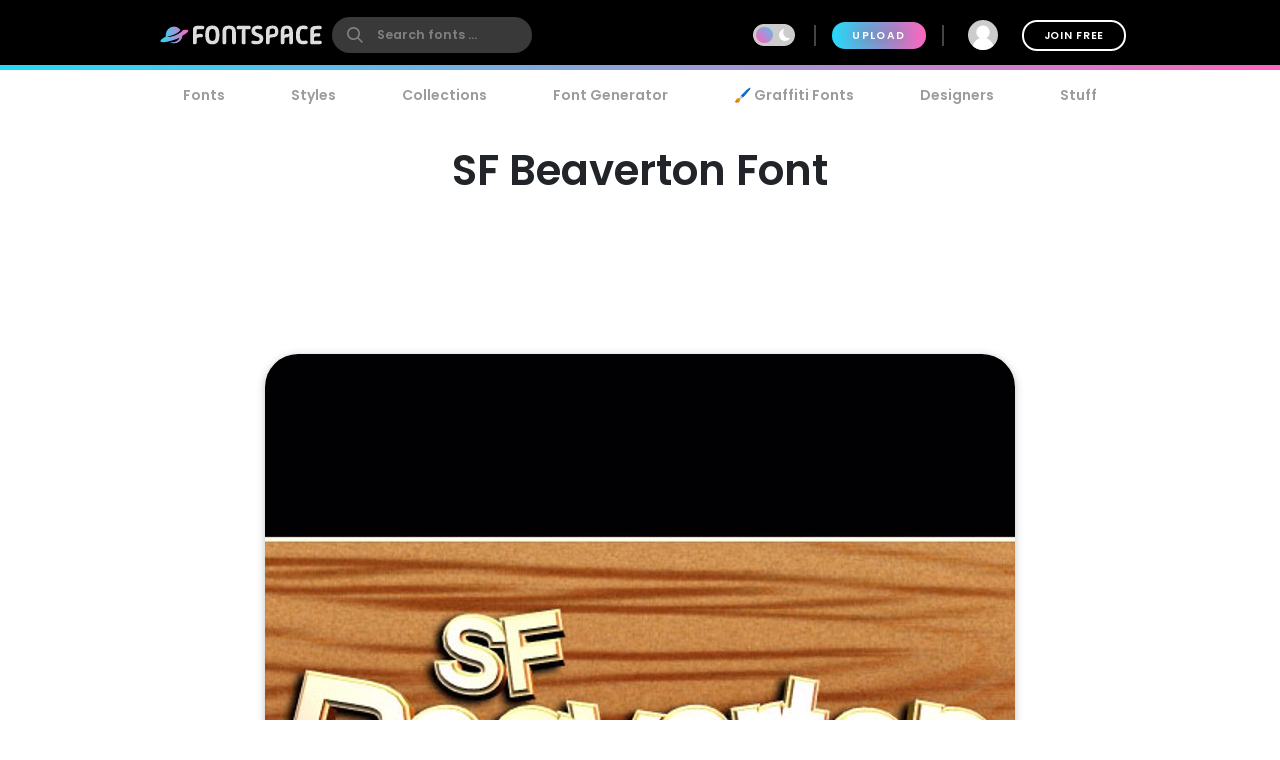

--- FILE ---
content_type: text/html; charset=utf-8
request_url: https://www.fontspace.com/sf-beaverton-font-f6248
body_size: 32785
content:

<!DOCTYPE html>
<html lang="en">
<head>
    <meta charset="UTF-8">
    <meta name="viewport" content="width=device-width,initial-scale=1,user-scalable=no">
    <link rel="preload" href="https://fonts.gstatic.com/s/poppins/v15/pxiEyp8kv8JHgFVrJJfecg.woff2" as="font" type="font/woff2" crossorigin>
    <link rel="preload" href="https://fonts.gstatic.com/s/poppins/v15/pxiByp8kv8JHgFVrLEj6Z1xlFQ.woff2" as="font" type="font/woff2" crossorigin>
    <link rel="preconnect" href="//see.fontimg.com">
    <link rel="dns-prefetch" href="//img.fontspace.co">
    
    <link rel="preconnect" href="https://a.pub.network/" crossorigin />
    <link rel="preconnect" href="https://c.pub.network/" crossorigin />
    <link rel="preconnect" href="https://d.pub.network/" crossorigin />
    <link rel="dns-prefetch" href="https://c.amazon-adsystem.com" crossorigin />
    <link rel="dns-prefetch" href="https://aax.amazon-adsystem.com" crossorigin />
    <link rel="dns-prefetch" href="https://btloader.com/" crossorigin />
    <link rel="dns-prefetch" href="https://api.btloader.com/" crossorigin />


<link rel="canonical" href="https://www.fontspace.com/sf-beaverton-font-f6248" />
<meta property="og:url" content="https://www.fontspace.com/sf-beaverton-font-f6248" />

    <title>SF Beaverton Font - Free Download</title>
    <meta name="description" content="Free download of SF Beaverton Font Family with 6 styles. Released in 2008 by ShyFoundry and licensed for personal-use only. Use our font generator to create a custom image that you can download." />
    <meta name="robots" content="max-image-preview:large">
    <meta property="fb:app_id" content="123348657727650" />
    <meta property="og:title" content="SF Beaverton Font - Free Download" />
    <meta property="og:description" content="Free download of SF Beaverton Font Family with 6 styles. Released in 2008 by ShyFoundry and licensed for personal-use only. Use our font generator to create a custom image that you can download." />
    <meta name="twitter:site" content="@fontspace" />
    <meta name="twitter:title" content="SF Beaverton Font - Free Download" />
    <meta name="twitter:description" content="Free download of SF Beaverton Font Family with 6 styles. Released in 2008 by ShyFoundry and licensed for personal-use only. Use our font generator to create a custom image that you can download." />
    <meta name="twitter:card" content="summary_large_image" />
    <meta name="twitter:image" content="https://img.fontspace.co/gallery/1200x800/5/f2fafebe436a458b9a92f07b896c0aa5.jpg" />
    <meta property="og:image" content="https://img.fontspace.co/gallery/1200x800/5/f2fafebe436a458b9a92f07b896c0aa5.jpg" />
    <script type="application/ld+json">
                {"@context":"https://schema.org","@graph":[{"@context":"https://schema.org","@type":"Product","@id":"https://www.fontspace.com/sf-beaverton-font-f6248#product","name":"SF Beaverton Font","description":"Free download of SF Beaverton Font Family with 6 styles. Released in 2008 by ShyFoundry and licensed for personal-use only. Use our font generator to create a custom image that you can download.","dateCreated":"2008-05-27T00:00:00","datePublished":"2008-07-17T15:19:30","dateModified":"2019-07-25T12:27:01","sku":"f6248","category":"Crooked","keywords":["Sans Serif","Crooked","Tilted"],"author":{"@type":"Person","name":"ShyFoundry","url":"https://www.fontspace.com/shyfoundry"},"brand":{"@type":"Brand","name":"ShyFoundry"},"publisher":{"@type":"Organization","name":"FontSpace","url":"https://www.fontspace.com"},"offers":{"@type":"Offer","url":"https://www.fontspace.com/sf-beaverton-font-f6248","price":"0.00","priceCurrency":"USD","availability":"https://schema.org/InStock","eligibleRegion":"Worldwide","seller":{"@type":"Organization","name":"FontSpace","url":"https://www.fontspace.com"}},"image":["https://img.fontspace.co/preview/d/f2fafebe436a458b9a92f07b896c0aa5/648-500x500.jpg"],"aggregateRating":{"@type":"AggregateRating","bestRating":"5","worstRating":"1","ratingValue":"3.8","ratingCount":2},"interactionStatistic":[{"@type":"InteractionCounter","interactionType":{"@type":"LikeAction"},"userInteractionCount":20},{"@type":"InteractionCounter","interactionType":{"@type":"DownloadAction"},"userInteractionCount":1864}]},{"@context":"https://schema.org","@type":"BreadcrumbList","@id":"https://www.fontspace.com/sf-beaverton-font-f6248#breadcrumb","itemListElement":[{"@type":"ListItem","position":1,"name":"Home","item":"https://www.fontspace.com"},{"@type":"ListItem","position":2,"name":"Styles","item":"https://www.fontspace.com/category"},{"@type":"ListItem","position":3,"name":"Crooked","item":"https://www.fontspace.com/category/crooked"},{"@type":"ListItem","position":4,"name":"SF Beaverton Font","item":"https://www.fontspace.com/sf-beaverton-font-f6248"}]},{"@context":"https://schema.org","@type":"ImageObject","@id":"https://www.fontspace.com/sf-beaverton-font-f6248#image","contentUrl":"https://img.fontspace.co/preview/d/f2fafebe436a458b9a92f07b896c0aa5/sf-beaverton-font-500x500.jpg","representativeOfPage":true,"copyrightNotice":"FontSpace"}]}
    </script>
    <meta property="og:type" content="product" />
    <meta property="product:price:amount" content="0.00" />
    <meta property="product:price:currency" content="USD" />
    <meta property="product:availability" content="instock" />
    <meta property="og:updated_time" content="2019-07-25T12:27:01-07:00" />
    <link rel="search" type="application/opensearchdescription+xml" title="fontspace" href="/opensearch.xml" />
    <link rel="alternate" type="application/rss+xml" title="RSS" href="https://feeds.feedburner.com/fontspace" />
    <meta property="og:site_name" content="fontspace" />
    <link rel="icon" href="/icon.svg" type="image/svg+xml" />
    <link rel="icon" href="/favicon-32x32.png" type="image/png" sizes="32x32">
    <link rel="icon" href="/favicon-16x16.png" type="image/png" sizes="16x16">
    <link rel="icon" href="/favicon.ico" sizes="any" />
    <link rel="apple-touch-icon" href="/apple-touch-icon.png" />
    <meta name="apple-mobile-web-app-title" content="FontSpace" />
    <link rel="manifest" href="/manifest.webmanifest" />
    
    <style>
        /* devanagari */
        @font-face {
            font-family: 'Poppins';
            font-style: normal;
            font-weight: 400;
            font-display: optional;
            src: url(https://fonts.gstatic.com/s/poppins/v15/pxiEyp8kv8JHgFVrJJbecmNE.woff2) format('woff2');
            unicode-range: U+0900-097F, U+1CD0-1CF6, U+1CF8-1CF9, U+200C-200D, U+20A8, U+20B9, U+25CC, U+A830-A839, U+A8E0-A8FB;
        }
        /* latin-ext */
        @font-face {
            font-family: 'Poppins';
            font-style: normal;
            font-weight: 400;
            font-display: optional;
            src: url(https://fonts.gstatic.com/s/poppins/v15/pxiEyp8kv8JHgFVrJJnecmNE.woff2) format('woff2');
            unicode-range: U+0100-024F, U+0259, U+1E00-1EFF, U+2020, U+20A0-20AB, U+20AD-20CF, U+2113, U+2C60-2C7F, U+A720-A7FF;
        }
        /* latin */
        @font-face {
            font-family: 'Poppins';
            font-style: normal;
            font-weight: 400;
            font-display: optional;
            src: url(https://fonts.gstatic.com/s/poppins/v15/pxiEyp8kv8JHgFVrJJfecg.woff2) format('woff2');
            unicode-range: U+0000-00FF, U+0131, U+0152-0153, U+02BB-02BC, U+02C6, U+02DA, U+02DC, U+2000-206F, U+2074, U+20AC, U+2122, U+2191, U+2193, U+2212, U+2215, U+FEFF, U+FFFD;
        }
        /* devanagari */
        @font-face {
            font-family: 'Poppins';
            font-style: normal;
            font-weight: 600;
            font-display: optional;
            src: url(https://fonts.gstatic.com/s/poppins/v15/pxiByp8kv8JHgFVrLEj6Z11lFc-K.woff2) format('woff2');
            unicode-range: U+0900-097F, U+1CD0-1CF6, U+1CF8-1CF9, U+200C-200D, U+20A8, U+20B9, U+25CC, U+A830-A839, U+A8E0-A8FB;
        }
        /* latin-ext */
        @font-face {
            font-family: 'Poppins';
            font-style: normal;
            font-weight: 600;
            font-display: optional;
            src: url(https://fonts.gstatic.com/s/poppins/v15/pxiByp8kv8JHgFVrLEj6Z1JlFc-K.woff2) format('woff2');
            unicode-range: U+0100-024F, U+0259, U+1E00-1EFF, U+2020, U+20A0-20AB, U+20AD-20CF, U+2113, U+2C60-2C7F, U+A720-A7FF;
        }
        /* latin */
        @font-face {
            font-family: 'Poppins';
            font-style: normal;
            font-weight: 600;
            font-display: optional;
            src: url(https://fonts.gstatic.com/s/poppins/v15/pxiByp8kv8JHgFVrLEj6Z1xlFQ.woff2) format('woff2');
            unicode-range: U+0000-00FF, U+0131, U+0152-0153, U+02BB-02BC, U+02C6, U+02DA, U+02DC, U+2000-206F, U+2074, U+20AC, U+2122, U+2191, U+2193, U+2212, U+2215, U+FEFF, U+FFFD;
        }
    </style>
    <style>
        body {
            --fsAddBuffer: 0px;
        }

        [id='fontspace_leaderboard_atf'],
        [id='fontspace_incontent_1'],
        [id='fontspace_incontent_2'] {
            display: inline-flex;
            align-items: center;
            justify-content: center;
            flex-direction: column;
            min-height: calc(var(--height) + var(--fsAddBuffer));
            width: 100%;
        }

        [id='fontspace_incontent_1'] {
            --height: 400px;
        }

        [id='fontspace_incontent_2'] {
            --height: 280px;
        }

        [id='fontspace_leaderboard_atf'] {
            --height: 250px;
        }

        @media only screen and (min-width: 768px) {
            [id='fontspace_incontent_1'] {
                --height: 250px;
            }

            [id='fontspace_incontent_2'] {
                --height: 90px;
            }

            [id='fontspace_leaderboard_atf'] {
                --height: 90px;
            }
        }
    </style>

<link rel="stylesheet" href="/dist/css/browse.3aac56b0baa62395a790.css"><style data-vue-ssr-id="0e34e31c:0 29eefb1f:0 4b126aa8:0 0184394a:0 c4a83c86:0 0f0dc94e:0 34bcd1df:0 4e5e0acd:0 34297a33:0 c6e0efae:0 9e729ada:0 25a5cbd4:0 d398717a:0 05abf36a:0 aee4afaa:0 b98f944e:0 7efaa5c9:0 5ae5a622:0 1654b3ab:0">.anon-dialog{padding:20px;width:100vw;text-align:center;font-weight:bold;position:relative}.anon-dialog .modal-header{font-size:2rem}.anon-dialog p{margin:1rem}@media(min-width: 600px){.anon-dialog{width:550px;padding:50px 100px}}
.search-input{transition:transform .2s ease;will-change:transform;transform:scale(1);position:relative}.search-input .search-icon{position:absolute;z-index:2;left:15px;color:#9c9c9c;pointer-events:none}.search-input .search-icon::after{content:"";position:absolute;width:1px;height:80%;top:10%;left:25px;background:#e3e3e3}.search-input .search-box{border-radius:12px;border:0;line-height:30px;padding:4px 20px 4px 55px;background:#fff;color:#b3b3b3;font-size:.9rem;font-weight:600;max-width:100%;transition:tranform .2s ease}.search-input .search-box::placeholder{color:#9c9c9c}@supports(-webkit-overflow-scrolling: touch){.search-input .search-box{font-size:16px !important;padding:0 20 0 55px}}body.search-active .icon-close{opacity:1;transform:rotate(-90deg)}.navbar{position:fixed;top:0;right:0;left:0;z-index:1030;padding:10px;height:70px}.navbar .nav-right{height:50px}.navbar a{color:#fff}.navbar .desktop-visible{display:none}.navbar .upload-button{letter-spacing:.1rem;display:none}.navbar .join-button{margin-left:1rem;border:2px solid #fff;background-color:rgba(255,255,255,0);color:#fff;transition:background-color .3s ease}.navbar .join-button:hover{background-color:#fff;color:#000}.modal-open .navbar{padding-right:17px}.navbar>div{display:flex;align-items:center;justify-content:space-between;margin:0 auto;max-width:976px}.navbar>div>div{display:flex;align-items:center}.navbar form{margin:0}.navbar .vertical-divider{border:1px solid #444;margin:0 1rem;height:1.5rem}.navbar .search-icon{color:#fff}.navbar-logo{display:inline-block;width:180px;text-align:center}.global-search{border-radius:26px;border:0;line-height:24px;width:100%;max-width:200px;padding:6px 20px 6px 45px;background-color:#393939;font-size:.9rem;font-weight:bold;transition:background-color .2s ease}.global-search:hover{background-color:#4e4e4e}.global-search::placeholder{color:gray}.global-search.active,.global-search:focus{color:gray;outline:none;background-color:#fff}.global-search::-webkit-search-cancel-button{-webkit-appearance:none}@supports(-webkit-overflow-scrolling: touch){.global-search{font-size:16px !important;padding:4px 20px 4px 45px}}.gradient-divider{background:linear-gradient(to right, #23DBF9 0%, #FF64BD 100%) left bottom #000 no-repeat;background-size:100% 5px;background-position-x:0px}.gradient-divider-animate{background:linear-gradient(to right, #23DBF9, #FF64BD, #23DBF9) left bottom #000 repeat-x;background-size:20% 5px;background-position-x:-100%;animation:Gradient 3s linear infinite}@keyframes Gradient{100%{background-position-x:100%}}.upload-divider{display:none}.nav-icon{position:relative;margin-left:1rem;padding:0 4px;transition:padding .2s linear;display:none}.nav-icon svg{transition:height .2s linear}.nav-icon .icon-number-over{display:block;position:absolute;top:-50%;left:50%;background:#fc4d4d;border-radius:50%;width:1.2rem;height:1.2rem;overflow:hidden;display:flex;justify-content:center;align-items:center;font-size:.8rem;color:#fff}.option-area{background:#e6e6e6;text-shadow:none;color:#5b5b5b;display:flex;flex-direction:column;justify-content:center;align-items:center;text-align:center;cursor:pointer;border-radius:20px;padding:20px}.button.new-upload-button{background:linear-gradient(315deg, #5ED0AA 0%, #008FBA 100%)}.button.new-upload-button svg{color:#fff}@media(min-width: 600px){.nav-icon{display:initial}.navbar .desktop-visible{display:inherit}.navbar .upload-button,.navbar .upload-divider{display:block}}.shake-animatation{position:relative;animation-name:shakeAnim;animation-duration:5s;animation-iteration-count:infinite;animation-timing-function:ease-in}@keyframes shakeAnim{0%{left:0}1%{left:-3px}2%{left:5px}3%{left:-8px}4%{left:8px}5%{left:-5px}6%{left:3px}7%{left:0}}@keyframes shake{0%{left:0}1%{left:-3px}2%{left:5px}3%{left:-8px}4%{left:8px}5%{left:-5px}6%{left:3px}7%{left:0}}
.dark-mode-icon{margin:0 10px 1px -16px;pointer-events:none}.dark-mode-icon svg{position:relative;fill:#fff}.dark-mode-icon.white svg{fill:#000}.dark-mode .dark-mode-icon svg{fill:#fff}
.username[data-v-75e367bc]{max-width:150px;white-space:nowrap;overflow:hidden;text-overflow:ellipsis;margin:0 8px}.user-dd-avatar[data-v-75e367bc]{width:30px;height:30px;border-radius:50% !important;overflow:hidden;display:inline-flex !important;justify-content:center;align-items:center}.user-dd-avatar img[data-v-75e367bc]{width:100%}.user-dd-c[data-v-75e367bc]{position:relative;display:flex;justify-content:center;height:50px;width:50px}.user-dd-c a[data-v-75e367bc]:hover{text-decoration:none}.user-dd-toggle[data-v-75e367bc]{user-select:none;color:#fff;font-weight:bold;padding:8px 10px;max-width:260px}.user-dd-toggle .username[data-v-75e367bc]{animation:fadein 2s}.user-dd-menu[data-v-75e367bc]{user-select:none;position:absolute;top:45px;left:-160px;z-index:100;background-color:#fff;border-radius:20px;box-shadow:0 6px 12px rgba(0,0,0,.175);transition:opacity,visibility,transform .3s ease-out}.user-dd-menu .divider[data-v-75e367bc]{height:1px;background:#ccc;margin:1rem 0}.user-dd-menu .logout-link[data-v-75e367bc]{margin-left:auto}.user-dd-menu .help-link[data-v-75e367bc]{margin-left:4px}.user-dd-menu .dropdown-user[data-v-75e367bc]{padding:20px 10px 0px 10px}.user-dd-menu .username[data-v-75e367bc]{color:#000;font-weight:bold}.user-dd-menu>ul[data-v-75e367bc]{min-width:200px;list-style:none;margin:0;padding:10px 14px}.user-dd-menu>ul>li[data-v-75e367bc]{user-select:none;overflow:hidden;width:100%;position:relative;margin:4px;font-weight:bold}.user-dd-menu>ul>li[data-v-75e367bc]:not(.dd-header){font-size:.9rem}.user-dd-menu a[data-v-75e367bc]{display:block;clear:both;line-height:1.6;color:#6c6c6c;white-space:nowrap;text-decoration:none}.user-dd-menu a[data-v-75e367bc]:hover{color:#000}.dark-mode .user-dd-menu[data-v-75e367bc]{background:#353d4b}.dark-mode .user-dd-menu .username[data-v-75e367bc]{color:#fff}.dark-mode .user-dd-menu .divider[data-v-75e367bc]{background:#fff}.dark-mode .user-dd-menu a[data-v-75e367bc]{color:#b3b3b3}.dark-mode .user-dd-menu a[data-v-75e367bc]:hover{color:#fff}@media(min-width: 600px){.user-dd-menu[data-v-75e367bc]{left:-80px}}
.modal-wrapper{display:table-cell;vertical-align:middle}.modal-container{min-width:200px;max-width:100vw;max-height:90vh;margin:0px auto;padding:20px;background-color:#fff;border-radius:25px;box-shadow:0 2px 8px rgba(0,0,0,.33);transition:all .3s ease;color:#212529;position:relative;display:flex;flex-direction:column}.modal-container .modal-close-icon{position:absolute;color:#fff;margin:1rem;right:0;top:0;z-index:1010}.modal-header{font-size:1.5rem;font-weight:600}.modal-body{margin:20px 0;flex-grow:1;overflow:auto;-webkit-overflow-scrolling:touch}@media(min-width: 800px){.modal-container{padding:30px 40px}.modal-50vw{max-width:50vw}.modal-max-80vw{max-width:80vw}.modal-500px{max-width:500px}.modal-medium{width:500px}.modal-large{width:800px}}.modal-footer{text-align:right}.modal-enter{opacity:0}.modal-leave-active{opacity:0}.modal-enter .modal-container,.modal-leave-active .modal-container{-webkit-transform:scale(1.1);transform:scale(1.1)}
.description-more{transition:max-height .5s ease-in-out;position:relative}.description-more:after{position:absolute;bottom:0;left:0;height:100%;width:100%;content:"";background:linear-gradient(to top, rgb(255, 255, 255) 0%, rgba(255, 255, 255, 0) 20%);pointer-events:none}.swiper-slide{max-height:200px}.blur-content{filter:blur(3px)}.family-info-column{flex:0 1 320px;min-width:380px}.family-details-page{min-height:800px}.family-details-page h1{margin:2rem 0 0 0;font-size:3rem;text-align:center}.family-details-page .ad{padding:auto 0px auto 20px;text-align:center}.family-details-page .warning{background-color:#f39f86;background-image:linear-gradient(315deg, #f39f86 0%, #f9d976 74%)}.family-details-page .circle-icon-40{border-radius:50%/50%;width:40px;height:40px;display:inline-flex;align-items:center;justify-content:center;cursor:pointer;padding:0;margin:2px}.family-details-page .related-grid{text-align:center}.family-details-page .reply-form{box-shadow:0px 2px 6px 0px #999;padding:20px;margin:3rem 0}.family-details-page .reply-form .avatar{margin-right:2rem;flex-shrink:0;border-radius:50%;width:60px;height:60px}.family-details-page .reply-form textarea{border:none;overflow:auto;outline:none;box-shadow:none;resize:none;width:100%}.dark-mode .family-details-page .reply-form{background-color:#fff}.family-details-page .activate-styles{font-size:.8rem;font-weight:600;text-transform:uppercase;margin-right:10px}.family-details-page .multiple-styles-header{margin:0 1rem 1rem 1rem;padding-top:1rem}.gray-text{color:#707070;font-weight:bold}.gray-text a{color:#707070}.gray-uppercase-text{color:#707070;font-weight:bold;text-transform:uppercase;letter-spacing:.02rem}.font-stats{display:flex;flex-wrap:wrap;justify-content:space-evenly}.font-stat{border-radius:20px;border:2px solid #e6e6e6;text-align:center;flex-basis:40%;margin:.5rem;padding:1.5rem 1rem}.font-stat .stat-label{font-size:1.5rem;font-weight:bold;color:#959595}.dark-mode .font-stat{border:2px solid #333}.section-family-description{min-height:200px}.section-family-description .license{margin-bottom:1rem;text-align:center}.section-family-description .section-family-note{padding:10px;position:relative}.section-family-description .section-family-note p{word-break:break-word}.section-family-description .section-family-note .about-header{color:#b3b3b3;text-transform:uppercase;font-size:.875rem;letter-spacing:.05rem;margin-bottom:1rem}.section-family-description .section-family-note a{font-weight:bold !important}.designer-title{font-size:1.5rem;font-weight:bold}.license-title{font-size:1.2rem;font-weight:bold}.section-family-posters{text-align:center;margin-bottom:2rem}.section-family-posters .poster-active img{max-width:100%;height:auto}.section-family-posters .thumbnail-bar{text-align:center;overflow-x:auto;white-space:nowrap}.section-family-posters .thumbnail-dots{margin-top:1rem}.section-family-posters .thumbnail-dots .bullet{cursor:pointer;height:1rem;width:1rem;background:#6c6c6c}.section-family-posters .poster-thumb{margin:10px 5px 0 5px}.section-family-actions{display:flex;justify-content:center;align-items:center;flex-wrap:wrap;margin:3rem 1rem}.comment-container{display:flex;transition:all .3s ease;padding:20px;border-radius:20px}.comment-container:hover{background-color:#e6e6e6}.comment-container:hover .comment-actions{opacity:1}.dark-mode .comment-container:hover{background-color:#353d4b}.comment-container .comment-actions{opacity:0;transition:all .3s ease}.comment-container .comment-figure{flex:0 0 60px;overflow:hidden}.comment-container .avatar{border-radius:50%;width:60px;height:60px}.comment-container .comment-body{flex:1;padding-left:2rem}.comment-container .comment-info{display:flex;justify-content:space-between}.comment-container .comment-text-container{display:flex;justify-content:space-between;flex-direction:column}.comment-container .comment-text{word-wrap:break-word;word-break:break-all}.section-designer-contact{margin:0 0 1rem 0;background:#e6e6e6;padding:10px;width:100%}.section-designer-contact .avatar{border-radius:50%;width:80px;height:80px;margin-right:20px}.dark-mode .section-designer-contact{background-color:#202733}@media(min-width: 600px){.family-details-page .related-grid>div{display:flex;flex-wrap:wrap;justify-content:space-evenly}.family-details-page .related-grid figure{margin:10px}.family-details-page .related-grid figure>a{border-radius:20px;overflow:hidden;display:block}.family-details-page .related-grid figure img{max-width:100%;height:auto;animation:fadein 2s}.family-details-page .related-grid figure h4{margin:0}.family-details-page .related-grid figure h4 a{display:block;padding:10px;color:#b3b3b3}.family-details-page .multiple-styles-header{padding-top:0}.family-details-page .reply-form{border-radius:30px}.font-stat{flex-basis:20%}.section-family-description{padding:20px;margin-top:2rem}.section-family-description .section-family-note{border-radius:30px;padding:20px;word-break:normal}.section-family-description .fdrc{width:300px;margin-left:20px;display:flex;padding:20px;flex-direction:column;background:#fff;border-radius:30px;flex-shrink:0}.dark-mode .section-family-description .fdrc{background-color:#353d4b}.section-designer-contact{border-radius:50px}.section-designer-contact>div{display:flex;align-items:center;flex-grow:1}.section-family-posters .poster-active{display:inline-block}.section-family-posters .poster-active img{border-radius:33px;box-shadow:0 2px 8px rgba(0,0,0,.25);transition:filter .3s ease}.section-family-posters .poster-active img:hover{filter:brightness(1.1)}.section-family-posters .thumbnail-bar{white-space:normal}.section-family-posters .poster-thumb{border-radius:10px;overflow:hidden}.comment-container .comment-text-container{flex-direction:row}}.fixed-toolbar2{position:-webkit-sticky;position:sticky;bottom:0px;background:#fff;width:100%;box-shadow:0 -2px 10px 1px rgba(0,0,0,.41);padding:20px;z-index:1001}.fixed-toolbar2 button,.fixed-toolbar2 .button{margin:5px}.fixed-toolbar2 button:first-of-type{margin-left:auto}
.navigation-links{justify-content:space-between;position:relative;padding:0px 15px 0 15px;overflow-x:auto;-webkit-overflow-scrolling:touch;width:100%;list-style:none;margin:0;margin-bottom:10px}.navigation-links a{color:#9c9c9c;transition:color .2s ease;font-weight:bold;display:block;padding:5px 16px}.navigation-links a:hover{color:#000}.dark-mode .navigation-links a:hover{color:#fff}.navigation-links a.highlight,.navigation-links a.active-root{color:#000;background:#e6e6e6;border-radius:20px}.dark-mode .navigation-links a.highlight,.dark-mode .navigation-links a.active-root{color:#fff;background:#353d4b}.navigation-links li{white-space:nowrap}.navigation-links h2{font-size:1rem}
.preview-toolbar-container{position:relative;transition:background-color .1s ease}.preview-toolbar{position:relative;z-index:100;top:0;background:#ccc;padding:10px;color:#6c6c6c}.preview-toolbar .actions-row{display:flex;flex-direction:row;flex-wrap:wrap;align-items:center;justify-content:center;flex:1}.preview-toolbar button.reset-action.circle{width:30px;height:30px}.preview-toolbar .fontsize-updown button.circle{width:30px;height:30px}.preview-toolbar .more-items{order:100}.preview-toolbar .more-items:hover{color:#000}.preview-toolbar .color-controls{order:3;margin:0 10px;width:30px;height:30px}.preview-toolbar .color-swatch{width:18px;height:18px;border-radius:2px;border:2px solid #fff;cursor:pointer;position:relative}.preview-toolbar .color-swatch.active{box-shadow:0 2px 10px rgba(0,0,0,.8)}.preview-toolbar .color-fg{z-index:2}.preview-toolbar .color-bg{top:-6px;left:10px}.preview-toolbar .color-wheel{padding:1rem;position:absolute;top:44px;right:50%;z-index:1}.preview-toolbar .free-checkbox{order:97;margin:0 10px}.preview-toolbar .reset-action{order:99;margin-right:10px;background:#b3b3b3;color:#6c6c6c}.preview-toolbar .sortby-dropdown{order:98;margin-right:0px;padding:6px 20px;background:#b3b3b3;border-radius:20px;transition:all ease .2s}.preview-toolbar .sortby-dropdown:hover{color:#000;background:#9a9a9a}.preview-toolbar .share-link{order:101}.preview-toolbar .preview-text{order:1;margin-right:10px;flex:1 1;min-width:100px;max-width:200px;font-style:italic;font-weight:bold;font-size:.75rem;border:0;border-radius:13px;padding:10px 20px;color:#959595;background:#e0e0e0}.dark-mode .preview-toolbar .preview-text{background:#686e78}.preview-toolbar .preview-text:focus{color:#000}.preview-toolbar .preview-text::placeholder{color:#b3b3b3}.preview-toolbar .fontsize-slider{margin:0 10px;order:3;flex:1 1;min-width:80px;max-width:150px}.preview-toolbar .noUi-horizontal .noUi-handle{background-color:#4d4d4d;width:13px;height:13px;top:-4px}.dark-mode .preview-toolbar .noUi-horizontal .noUi-handle{background:#fff}.preview-toolbar .noUi-connects{background:#b3b3b3;border-radius:4px}.preview-toolbar .noUi-connect{background:linear-gradient(to right, #23DBF9 0%, #FF64BD 100%) !important;border-radius:4px}.dark-mode .preview-toolbar{color:#fff;background:#353d4b}@media(min-width: 600px){.preview-toolbar{border-radius:24px;padding:14px 18px}.preview-toolbar.top-sticky{border-radius:0 0 24px 24px}.preview-toolbar .fontsize-slider{display:block;min-width:150px;max-width:200px}.preview-toolbar .fontsize-slider .noUi-horizontal .noUi-handle{display:block}.preview-toolbar .preview-text{max-width:250px}.preview-toolbar .fontsize-updown{display:none}.preview-toolbar .actions-row{justify-content:space-between}}@supports(-webkit-overflow-scrolling: touch){.preview-toolbar .preview-text{font-size:16px !important;padding:6px 20px}}

.vc-chrome {
  background: #fff;
  border-radius: 20px;
  overflow: hidden;
  box-shadow: 0 0 2px rgba(0,0,0,.3), 0 4px 8px rgba(0,0,0,.3);
  box-sizing: initial;
  width: 225px;
  background-color: #fff;
}
.vc-chrome-controls {
  display: flex;
}
.vc-chrome-color-wrap {
  position: relative;
  width: 36px;
}
.vc-chrome-active-color {
  position: relative;
  width: 30px;
  height: 30px;
  border-radius: 15px;
  overflow: hidden;
  z-index: 1;
}
.vc-chrome-color-wrap .vc-checkerboard {
  width: 30px;
  height: 30px;
  border-radius: 15px;
  background-size: auto;
}
.vc-chrome-sliders {
  flex: 1;
}
.vc-chrome-fields-wrap {
  display: flex;
  padding-top: 16px;
}
.vc-chrome-fields {
  display: flex;
  margin-left: -6px;
  flex: 1;
}
.vc-chrome-field {
  padding-left: 6px;
  width: 100%;
}
.vc-chrome-toggle-btn {
  width: 32px;
  text-align: right;
  position: relative;
}
.vc-chrome-toggle-icon {
  margin-right: -4px;
  margin-top: 12px;
  cursor: pointer;
  position: relative;
  z-index: 2;
}
.vc-chrome-toggle-icon-highlight {
  position: absolute;
  width: 24px;
  height: 28px;
  background: #eee;
  border-radius: 4px;
  top: 10px;
  left: 12px;
}
.vc-chrome-hue-wrap {
  position: relative;
  height: 10px;
  margin-bottom: 8px;
}
.vc-chrome-alpha-wrap {
  position: relative;
  height: 10px;
}
.vc-chrome-hue-wrap .vc-hue {
  border-radius: 4px;
}
.vc-chrome-alpha-wrap .vc-alpha-gradient {
  border-radius: 4px;
}
.vc-chrome-hue-wrap .vc-hue-picker, .vc-chrome-alpha-wrap .vc-alpha-picker {
  width: 12px;
  height: 12px;
  border-radius: 6px;
  transform: translate(-6px, -2px);
  background-color: rgb(248, 248, 248);
  box-shadow: 0 1px 4px 0 rgba(0, 0, 0, 0.37);
}
.vc-chrome-body {
  padding: 16px 16px 12px;
  background-color: #fff;
}
.vc-chrome-saturation-wrap {
  width: 100%;
  padding-bottom: 55%;
  position: relative;
  border-radius: 2px 2px 0 0;
  overflow: hidden;
}
.vc-chrome-saturation-wrap .vc-saturation-circle {
  width: 12px;
  height: 12px;
}
.vc-chrome-fields .vc-input__input {
  font-size: 11px;
  color: #333;
  width: 100%;
  border-radius: 2px;
  border: none;
  box-shadow: inset 0 0 0 1px #dadada;
  height: 21px;
  text-align: center;
}
.vc-chrome-fields .vc-input__label {
  text-transform: uppercase;
  font-size: 11px;
  line-height: 11px;
  color: #969696;
  text-align: center;
  display: block;
  margin-top: 12px;
}
.vc-chrome__disable-alpha .vc-chrome-active-color {
  width: 18px;
  height: 18px;
}
.vc-chrome__disable-alpha .vc-chrome-color-wrap {
  width: 30px;
}
.vc-chrome__disable-alpha .vc-chrome-hue-wrap {
  margin-top: 4px;
  margin-bottom: 4px;
}


.vc-saturation,
.vc-saturation--white,
.vc-saturation--black {
  cursor: pointer;
  position: absolute;
  top: 0;
  left: 0;
  right: 0;
  bottom: 0;
}
.vc-saturation--white {
  background: linear-gradient(to right, #fff, rgba(255,255,255,0));
}
.vc-saturation--black {
  background: linear-gradient(to top, #000, rgba(0,0,0,0));
}
.vc-saturation-pointer {
  cursor: pointer;
  position: absolute;
}
.vc-saturation-circle {
  cursor: head;
  width: 4px;
  height: 4px;
  box-shadow: 0 0 0 1.5px #fff, inset 0 0 1px 1px rgba(0,0,0,.3), 0 0 1px 2px rgba(0,0,0,.4);
  border-radius: 50%;
  transform: translate(-2px, -2px);
}


.vc-hue {
  position: absolute;
  top: 0px;
  right: 0px;
  bottom: 0px;
  left: 0px;
  border-radius: 2px;
}
.vc-hue--horizontal {
  background: linear-gradient(to right, #f00 0%, #ff0 17%, #0f0 33%, #0ff 50%, #00f 67%, #f0f 83%, #f00 100%);
}
.vc-hue--vertical {
  background: linear-gradient(to top, #f00 0%, #ff0 17%, #0f0 33%, #0ff 50%, #00f 67%, #f0f 83%, #f00 100%);
}
.vc-hue-container {
  cursor: pointer;
  margin: 0 2px;
  position: relative;
  height: 100%;
}
.vc-hue-pointer {
  z-index: 2;
  position: absolute;
}
.vc-hue-picker {
  cursor: pointer;
  margin-top: 1px;
  width: 4px;
  border-radius: 1px;
  height: 8px;
  box-shadow: 0 0 2px rgba(0, 0, 0, .6);
  background: #fff;
  transform: translateX(-2px) ;
}

.vue-simple-context-menu{top:0;left:0;margin:0;padding:20px 14px;display:none;list-style:none;position:absolute;z-index:1000;background-color:#fff;border-radius:20px;box-shadow:0 6px 12px rgba(0,0,0,.175);overflow:hidden;user-select:none}.vue-simple-context-menu--active{display:block}.vue-simple-context-menu__item{cursor:pointer;align-items:center;margin:0 1rem;padding:.8rem 0;display:block;color:#6c6c6c;white-space:nowrap}.vue-simple-context-menu__item:hover{color:#409fcb}.vue-simple-context-menu li:first-of-type{margin-top:4px}.vue-simple-context-menu li:last-of-type{margin-bottom:4px}
.like-button.liked{background:#80a8df}
.share-link-dialog .modal-container{border-radius:0px;padding:0;min-width:auto}.share-link-dialog .share-link-title{color:#000;font-size:2.2rem;font-weight:600}.share-link-dialog .main-body{padding:40px 20px 20px 20px}.share-link-dialog .social-buttons{margin:20px}.share-link-dialog .social-buttons a{margin:10px}.dark-mode .share-link-dialog{color:#000}@media(min-width: 600px){.share-link-dialog .modal-container{border-radius:50px}}
.topics-label{font-size:1rem;font-weight:bold}.topic-btn{border:1px solid rgba(0,0,0,0);background-color:#d6d6d6;white-space:nowrap;font-weight:bold;transition:filter .2s ease;font-size:1rem;margin:0;transition:background-color .2s ease-out;border-radius:14px;padding:4px 16px;margin:4px}.topic-btn h4{margin:0}.topic-btn a{display:flex;align-items:center;color:#7b7b7b}.topic-btn.real-topic{background-color:#ccc}.dark-mode .topic-btn{background-color:#9ea1a7}.dark-mode .topic-btn a{color:#000}.dark-mode .topic-btn.real-topic{border:1px solid #000}.topic-btn .exemplar{display:none;border-radius:50%;height:20px;width:20px;background:#fff;margin:0 6px}.topic-btn:hover{text-decoration:none;background-color:#fff}.topic-btn.first{margin-left:1rem}.topic-btn:not(:last-child){margin-right:5px}.topic-list{scroll-behavior:smooth;-webkit-overflow-scrolling:touch;overflow-y:hidden;white-space:nowrap;width:100%;position:relative;user-select:none}.topic-list li{display:inline-block}.topic-list::-webkit-scrollbar{height:6px}.topic-list::-webkit-scrollbar-thumb{background:rgba(255,255,255,0)}.topic-bar{position:relative;overflow-x:auto;-webkit-overflow-scrolling:touch;overflow-y:hidden;white-space:nowrap;user-select:none;padding:0 0 10px 0}.topic-bar .title{font-weight:bold;color:#959595;font-size:.9rem}.topic-bar .vertical-divider{border:1px solid #ccc}.topic-bar li{white-space:nowrap}.topic-bar .carousel-left,.topic-bar .carousel-right{display:none;user-select:none;position:absolute;top:0px;height:100%;cursor:pointer;font-size:2rem;opacity:.4;transition:all .3s ease-in-out;color:#959595}.topic-bar .carousel-left:hover,.topic-bar .carousel-right:hover{color:#000}.topic-bar .carousel-left{left:0px;background:linear-gradient(to right, #E6E6E6, rgba(255, 255, 255, 0))}.topic-bar .carousel-right{right:0px;background:linear-gradient(to left, #E6E6E6, rgba(255, 255, 255, 0))}.dark-mode .topic-bar .carousel-left{background:linear-gradient(to right, #202733, rgba(255, 255, 255, 0))}.dark-mode .topic-bar .carousel-right{background:linear-gradient(to left, #202733, rgba(255, 255, 255, 0))}@media(min-width: 600px){.topic-bar{padding:10px 0 10px 0}.topic-bar .carousel-left,.topic-bar .carousel-right{display:block}}

.blueimp-gallery > .description {
    position: absolute;
    top: 30px;
    left: 15px;
    color: #fff;
    display: none;
}
.blueimp-gallery-controls > .description {
    display: block;
}

/*
 * blueimp Gallery CSS
 * https://github.com/blueimp/Gallery
 *
 * Copyright 2013, Sebastian Tschan
 * https://blueimp.net
 *
 * Licensed under the MIT license:
 * https://opensource.org/licenses/MIT
 */
.blueimp-gallery,
.blueimp-gallery > .slides > .slide > .slide-content {
  position: absolute;
  top: 0;
  right: 0;
  bottom: 0;
  left: 0;
  -webkit-transition: opacity 0.2s linear;
  -moz-transition: opacity 0.2s linear;
  -ms-transition: opacity 0.2s linear;
  -o-transition: opacity 0.2s linear;
  transition: opacity 0.2s linear;
  /* Prevent artifacts in Mozilla Firefox: */
  backface-visibility: hidden;
  -moz-backface-visibility: hidden;
}
.blueimp-gallery > .slides > .slide > .slide-content {
  margin: auto;
  width: auto;
  height: auto;
  max-width: 100%;
  max-height: 100%;
  opacity: 1;
}
.blueimp-gallery {
  position: fixed;
  z-index: 999999;
  overflow: hidden;
  background: #000;
  background: rgba(0, 0, 0, 0.9);
  opacity: 0;
  display: none;
  direction: ltr;
  -ms-touch-action: none;
  touch-action: none;
}
.blueimp-gallery-carousel {
  position: relative;
  z-index: auto;
  margin: 1em auto;
  /* Set the carousel width/height ratio to 16/9: */
  padding-bottom: 56.25%;
  box-shadow: 0 0 10px #000;
  -ms-touch-action: pan-y;
  touch-action: pan-y;
}
.blueimp-gallery-display {
  display: block;
  opacity: 1;
}
.blueimp-gallery > .slides {
  position: relative;
  height: 100%;
  overflow: hidden;
}
.blueimp-gallery-carousel > .slides {
  position: absolute;
}
.blueimp-gallery > .slides > .slide {
  position: relative;
  float: left;
  height: 100%;
  text-align: center;
  -webkit-transition-timing-function: cubic-bezier(0.645, 0.045, 0.355, 1);
  -moz-transition-timing-function: cubic-bezier(0.645, 0.045, 0.355, 1);
  -ms-transition-timing-function: cubic-bezier(0.645, 0.045, 0.355, 1);
  -o-transition-timing-function: cubic-bezier(0.645, 0.045, 0.355, 1);
  transition-timing-function: cubic-bezier(0.645, 0.045, 0.355, 1);
}
.blueimp-gallery > .slides > .slide-loading {
  background: url(https://cdnjs.cloudflare.com/ajax/libs/blueimp-gallery/2.36.0/img/loading.gif) center no-repeat;
  background-size: 64px 64px;
}
.blueimp-gallery > .slides > .slide-loading > .slide-content {
  opacity: 0;
}
.blueimp-gallery > .slides > .slide-error {
  background: url(https://cdnjs.cloudflare.com/ajax/libs/blueimp-gallery/2.36.0/img/error.png) center no-repeat;
}
.blueimp-gallery > .slides > .slide-error > .slide-content {
  display: none;
}
.blueimp-gallery > .prev,
.blueimp-gallery > .next {
  position: absolute;
  top: 50%;
  left: 15px;
  width: 40px;
  height: 40px;
  margin-top: -23px;
  font-family: 'Helvetica Neue', Helvetica, Arial, sans-serif;
  font-size: 60px;
  font-weight: 100;
  line-height: 30px;
  color: #fff;
  text-decoration: none;
  text-shadow: 0 0 2px #000;
  text-align: center;
  background: #222;
  background: rgba(0, 0, 0, 0.5);
  -webkit-box-sizing: content-box;
  -moz-box-sizing: content-box;
  box-sizing: content-box;
  border: 3px solid #fff;
  -webkit-border-radius: 23px;
  -moz-border-radius: 23px;
  border-radius: 23px;
  opacity: 0.5;
  cursor: pointer;
  display: none;
}
.blueimp-gallery > .next {
  left: auto;
  right: 15px;
}
.blueimp-gallery > .close,
.blueimp-gallery > .title {
  position: absolute;
  top: 15px;
  left: 15px;
  margin: 0 40px 0 0;
  font-size: 20px;
  line-height: 30px;
  color: #fff;
  text-shadow: 0 0 2px #000;
  opacity: 0.8;
  display: none;
}
.blueimp-gallery > .close {
  padding: 15px;
  right: 15px;
  left: auto;
  margin: -15px;
  font-size: 30px;
  text-decoration: none;
  cursor: pointer;
}
.blueimp-gallery > .play-pause {
  position: absolute;
  right: 15px;
  bottom: 15px;
  width: 15px;
  height: 15px;
  background: url(https://cdnjs.cloudflare.com/ajax/libs/blueimp-gallery/2.36.0/img/play-pause.png) 0 0 no-repeat;
  cursor: pointer;
  opacity: 0.5;
  display: none;
}
.blueimp-gallery-playing > .play-pause {
  background-position: -15px 0;
}
.blueimp-gallery-controls > .prev,
.blueimp-gallery-controls > .next,
.blueimp-gallery-controls > .close,
.blueimp-gallery-controls > .title,
.blueimp-gallery-controls > .play-pause {
  display: block;
  /* Fix z-index issues (controls behind slide element) on Android: */
  -webkit-transform: translateZ(0);
  -moz-transform: translateZ(0);
  -ms-transform: translateZ(0);
  -o-transform: translateZ(0);
  transform: translateZ(0);
}
.blueimp-gallery-single > .prev,
.blueimp-gallery-left > .prev,
.blueimp-gallery-single > .next,
.blueimp-gallery-right > .next,
.blueimp-gallery-single > .play-pause {
  display: none;
}
.blueimp-gallery > .slides > .slide > .slide-content,
.blueimp-gallery > .prev,
.blueimp-gallery > .next,
.blueimp-gallery > .close,
.blueimp-gallery > .play-pause {
  -webkit-user-select: none;
  -khtml-user-select: none;
  -moz-user-select: none;
  -ms-user-select: none;
  user-select: none;
}
.blueimp-gallery > .prev:hover,
.blueimp-gallery > .next:hover,
.blueimp-gallery > .close:hover,
.blueimp-gallery > .title:hover,
.blueimp-gallery > .play-pause:hover {
  color: #fff;
  opacity: 1;
}

/* Replace PNGs with SVGs for capable browsers (excluding IE<9) */
body:last-child .blueimp-gallery > .slides > .slide-error {
  background-image: url(https://cdnjs.cloudflare.com/ajax/libs/blueimp-gallery/2.36.0/img/error.svg);
}
body:last-child .blueimp-gallery > .play-pause {
  width: 20px;
  height: 20px;
  background-size: 40px 20px;
  background-image: url(https://cdnjs.cloudflare.com/ajax/libs/blueimp-gallery/2.36.0/img/play-pause.svg);
}
body:last-child .blueimp-gallery-playing > .play-pause {
  background-position: -20px 0;
}

/* IE7 fixes */
* + html .blueimp-gallery > .slides > .slide {
  min-height: 300px;
}
* + html .blueimp-gallery > .slides > .slide > .slide-content {
  position: relative;
}  

/*
 * blueimp Gallery Indicator CSS
 * https://github.com/blueimp/Gallery
 *
 * Copyright 2013, Sebastian Tschan
 * https://blueimp.net
 *
 * Licensed under the MIT license:
 * https://opensource.org/licenses/MIT
 */
.blueimp-gallery > .indicator {
  position: absolute;
  top: auto;
  right: 15px;
  bottom: 15px;
  left: 15px;
  margin: 0 40px;
  padding: 0;
  list-style: none;
  text-align: center;
  line-height: 10px;
  display: none;
  -webkit-user-select: none;
  -khtml-user-select: none;
  -moz-user-select: none;
  -ms-user-select: none;
  user-select: none;
}
.blueimp-gallery > .indicator > li {
  display: inline-block;
  width: 9px;
  height: 9px;
  margin: 6px 3px 0 3px;
  -webkit-box-sizing: content-box;
  -moz-box-sizing: content-box;
  box-sizing: content-box;
  border: 1px solid transparent;
  background: #ccc;
  background: rgba(255, 255, 255, 0.25) center no-repeat;
  border-radius: 5px;
  box-shadow: 0 0 2px #000;
  opacity: 0.5;
  cursor: pointer;
}

/* IE7 fixes */
* + html .blueimp-gallery > .indicator > li {
  display: inline;
}
.blueimp-gallery > .indicator > li:hover,
.blueimp-gallery > .indicator > .active {
  background-color: #fff;
  border-color: #fff;
  opacity: 1;
}
.blueimp-gallery > .indicator > li:after {
  opacity: 0;
  display: block;
  position: absolute;
  content: '';
  top: -5em;
  width: 75px;
  height: 75px;
  transition: transform 600ms ease-out, opacity 400ms ease-out;
  transform: translateX(-50%) translateY(0) translateZ(0px);
  pointer-events: none;
}
.blueimp-gallery > .indicator > li:hover:after {
  opacity: 1;
  border-radius: 50%;
  background: inherit;
  transform: translateX(-50%) translateY(-5px) translateZ(0px);
}
.blueimp-gallery > .indicator > .active:after {
  display: none;
}
.blueimp-gallery-controls > .indicator {
  display: block;
  /* Fix z-index issues (controls behind slide element) on Android: */
  -webkit-transform: translateZ(0);
  -moz-transform: translateZ(0);
  -ms-transform: translateZ(0);
  -o-transform: translateZ(0);
  transform: translateZ(0);
}
.blueimp-gallery-single > .indicator {
  display: none;
}


@media (min-width: 800px) {
.send-message-dialog {
        width: 700px;
}
}

.font-charmap-dialog .list{display:flex;flex-wrap:wrap}.font-charmap-dialog .list>div{display:block;float:none}@supports(display: grid){.font-charmap-dialog .list{display:grid;grid-template-columns:repeat(auto-fill, minmax(100px, 1fr))}.font-charmap-dialog .list>div{width:auto}}.font-charmap-dialog .chars{text-align:center;margin:4px auto;padding:0px}.font-charmap-dialog .chars div{padding:6px;border-radius:16px;box-shadow:0 2px 6px rgba(0,0,0,.2);position:relative;overflow:hidden;flex-grow:1;min-width:100px;max-width:200px;margin:6px;transition:all .2s ease;display:flex;flex-direction:column}.font-charmap-dialog .chars div:hover{box-shadow:0 2px 10px rgba(0,0,0,.4);cursor:pointer}.font-charmap-dialog .chars div:active{background:#eee;box-shadow:none}.font-charmap-dialog .chars div b{display:block;font-size:.9rem;text-align:center;border-radius:20px;padding:2px;background:#ccc;color:#fff;font-family:sans-serif !important}.font-charmap-dialog .chars div span{flex-grow:1;user-select:none;overflow:hidden;display:block;min-height:1em;position:relative;color:#333}
.default-footer{background-color:#efefef;margin-top:100px;min-height:300px;color:#7e7e7e;padding-top:1rem}.default-footer a{color:#7e7e7e}.dark-mode .default-footer{background-color:#000}.default-footer .site-links{color:#fff;background-color:#000;min-height:100px;padding:40px;text-align:center;display:flex;flex-direction:column;justify-content:flex-end}.default-footer .site-links ul{display:flex;justify-content:space-between;flex-wrap:wrap;margin:0 auto}.default-footer .site-links ul li{padding:1rem;white-space:nowrap}.default-footer .site-links a{color:#fff;font-weight:bold}.default-footer .social-button{width:40px;height:40px;margin:1rem;flex-shrink:0}.site-stats{position:relative;justify-content:space-around;align-content:center;text-transform:uppercase;max-width:800px;margin:2rem 0 0 0;display:flex;flex-wrap:wrap}.site-stats div{width:30%;display:flex;flex-direction:column;align-items:center;margin:20px 0}.large-number{font-size:1.6rem;font-weight:bold}.micro-text{font-size:.725rem;font-weight:bold;letter-spacing:.05rem;text-align:center}@media(min-width: 600px){.site-stats{display:flex;margin:70px auto 50px auto}.site-stats div{margin:0;width:initial}}</style>
    

    <script id="identity" type="application/json">
        {"id":null,"userId":-1,"isLoggedIn":false,"isAdmin":null,"isMod":null,"username":null,"unreadMessages":0,"avatar":null,"isDesigner":false,"designerFontCount":0,"realname":null,"email":null,"emailVerified":false,"claims":[]}
    </script>
    <script id="config" type="application/json">
        {"reload":true,"admanager":"freestar","country":"US","XsrfHeader":"x-xsrf-token","AntiForgeryToken":"4c-kiXuVDRGfWVsmWQ781kHA6-0ahOs0w5YxLEQH2tQIvT1fzh4yH-t5tZyUqJtiTUDLmXJ-Cx7aYu9RsDNkR-sQXCY1:iEZYyoH_nLZd9JFRI_bMnqtaaNGtEptFFg8xHUVmtZe2A2Yw_D_4-J0RfSqVIh-IcuTcwO3JIiGPs-eP-Eb92UhohH01","endpoints":{"api":"https://www.fontspace.com","posters":"https://img.fontspace.co","xprender":"https://see.fontimg.com","images":"https://see.fontimg.com","root":"https://www.fontspace.com"},"stats":{"font_count":150000,"designer_count":3400,"glyph_count":30400000,"commercial_count":19000}}
    </script>
    
<script>window.__INITIAL_STATE__={"counter":1,"httpCode":null,"build":null,"reload":false,"identity":{"avatar":null,"isAdmin":false,"isLoggedIn":false,"userId":-1,"claims":[]},"identityLoaded":false,"previewText":"","previewRenderer":4,"previewSliderValue":65,"previewSize":65,"previewForeground":"#000000","previewBackground":"#FFFFFF","fontOnlyCommercial":false,"fontSort":"popular","searchAllData":null,"searchFontsCache":{},"familyDetails":{"family|6248":{"topic":{"label":"Crooked","topic":false,"slug":"crooked"},"links":[],"topics":[{"label":"Sans Serif","topic":true,"slug":"sans-serif"},{"label":"Crooked","topic":false,"slug":"crooked"},{"label":"Tilted","topic":false,"slug":"tilted"}],"images":[{"thumbnail":"https:\u002F\u002Fimg.fontspace.co\u002Fgallery\u002F100x50\u002F5\u002Ff2fafebe436a458b9a92f07b896c0aa5.jpg","large":"https:\u002F\u002Fimg.fontspace.co\u002Fgallery\u002F750x500\u002F5\u002Ff2fafebe436a458b9a92f07b896c0aa5.jpg","raw":"https:\u002F\u002Fimg.fontspace.co\u002Fpreview\u002Fd\u002Ff2fafebe436a458b9a92f07b896c0aa5\u002F648-500x500.jpg","width":500,"height":500,"default":true}],"family":{"id":"ey0d","familyId":6248,"license":{"licenseId":2,"name":"Freeware, Non-Commercial","commercialUse":false},"ratingCount":2,"ratingScore":3.833333333333333,"name":"SF Beaverton","fullName":"SF Beaverton Font","slug":"sf-beaverton-font","downloadLink":"\u002Fget\u002Ffamily\u002Fey0d","downloadCount":1864,"submittingUser":{"username":"fontspace","avatar":"https:\u002F\u002Fimg.fontspace.co\u002Fgallery\u002F60x60\u002F1\u002F356092cc13ee4424a8320e87765c96d7.png","online":false,"userId":3,"verified":true,"id":"Rv","designer":false},"favoriteCount":20,"dateCreated":{"value":"2008-05-27T00:00:00","iso":"2008-05-27","timeAgo":"17 years ago","short":"May 27, 2008"},"dateUpdated":{"value":"2019-07-25T12:27:01.6","iso":"2019-07-25","timeAgo":"6 years ago","short":"Jul 25, 2019"},"datePublished":{"value":"2008-07-17T15:19:30.58","iso":"2008-07-17","timeAgo":"17 years ago","short":"Jul 17, 2008"},"designer":{"id":"e2jw","name":"ShyFoundry","slug":"shyfoundry","subtitle":"Derek Vogelpohl","avatar":{"default":false,"size80":"https:\u002F\u002Fimg.fontspace.co\u002Fgallery\u002F80x80\u002F1\u002Fc14dde62398c446d8b30ec0a4178ceee.gif","size160":"https:\u002F\u002Fimg.fontspace.co\u002Fgallery\u002F160x160\u002F1\u002Fc14dde62398c446d8b30ec0a4178ceee.gif"},"donateEmail":"info@shyfoundry.com","owners":[{"username":"shywedge","online":false,"userId":4153,"verified":false,"id":"KVJp","designer":true}],"links":["http:\u002F\u002Fwww.shyfoundry.com"]}},"related":[{"fcnt":10,"id":"q0px","familyId":6223,"name":"SF Action Man","link":"\u002Fsf-action-man-font-f6223","title":"Free SF Action Man font","slug":"sf-action-man-font","designer":{"id":672,"name":"ShyFoundry","slug":"shyfoundry"},"license":"Freeware","commercial_use":true,"downloads":4404,"downloadLink":"\u002Fget\u002Ffamily\u002Fq0px","poster":"https:\u002F\u002Fimg.fontspace.co\u002Fgallery\u002F300x200\u002F1\u002F8f50b1e421ec48d48a1900f6a025f25d.jpg","added":{"value":"2008-06-20T19:15:02.887","iso":"2008-06-20","timeAgo":"17 years ago","short":"Jun 20, 2008"},"updated":{"value":"2019-07-25T12:26:46.157","iso":"2019-07-25","timeAgo":"6 years ago","short":"Jul 25, 2019"},"topic":{"label":"Action","topic":false,"slug":"action"},"fonts":[]},{"fcnt":8,"id":"7d7g","familyId":8104,"name":"SF Juggernaut","link":"\u002Fsf-juggernaut-font-f8104","title":"Free SF Juggernaut font","slug":"sf-juggernaut-font","designer":{"id":672,"name":"ShyFoundry","slug":"shyfoundry"},"license":"Freeware, Non-Commercial","commercial_use":false,"downloads":4493,"downloadLink":"\u002Fget\u002Ffamily\u002F7d7g","poster":"https:\u002F\u002Fimg.fontspace.co\u002Fgallery\u002F300x200\u002F1\u002F8e21a3c1d200419e90c349e3712eb562.jpg","added":{"value":"2009-08-24T13:48:59.847","iso":"2009-08-24","timeAgo":"16 years ago","short":"Aug 24, 2009"},"updated":{"value":"2019-07-25T12:40:04.523","iso":"2019-07-25","timeAgo":"6 years ago","short":"Jul 25, 2019"},"topic":{"label":"Massive","topic":false,"slug":"massive"},"fonts":[]},{"fcnt":8,"id":"6p7n","familyId":8290,"name":"SF Wasabi","link":"\u002Fsf-wasabi-font-f8290","title":"Free SF Wasabi font","slug":"sf-wasabi-font","designer":{"id":672,"name":"ShyFoundry","slug":"shyfoundry"},"license":"Freeware, Non-Commercial","commercial_use":false,"downloads":3779,"downloadLink":"\u002Fget\u002Ffamily\u002F6p7n","poster":"https:\u002F\u002Fimg.fontspace.co\u002Fgallery\u002F300x200\u002F1\u002F78fd0b95904d4acf895915047931e0dc.jpg","added":{"value":"2009-09-18T16:48:24.467","iso":"2009-09-18","timeAgo":"16 years ago","short":"Sep 18, 2009"},"updated":{"value":"2019-07-25T12:42:58.927","iso":"2019-07-25","timeAgo":"6 years ago","short":"Jul 25, 2019"},"topic":{"label":"Sushi","topic":false,"slug":"sushi"},"fonts":[]},{"fcnt":6,"id":"q0gx","familyId":6247,"name":"SF Baroquesque","link":"\u002Fsf-baroquesque-font-f6247","title":"Free SF Baroquesque font","slug":"sf-baroquesque-font","designer":{"id":672,"name":"ShyFoundry","slug":"shyfoundry"},"license":"Freeware, Non-Commercial","commercial_use":false,"downloads":3488,"downloadLink":"\u002Fget\u002Ffamily\u002Fq0gx","poster":"https:\u002F\u002Fimg.fontspace.co\u002Fgallery\u002F300x200\u002F1\u002Fd5a01a043d674579b22c75e34db95c3e.jpg","added":{"value":"2008-07-17T15:08:29.94","iso":"2008-07-17","timeAgo":"17 years ago","short":"Jul 17, 2008"},"updated":{"value":"2019-07-25T12:27:00.81","iso":"2019-07-25","timeAgo":"6 years ago","short":"Jul 25, 2019"},"topic":{"label":"Condensed","topic":true,"slug":"condensed"},"fonts":[]},{"fcnt":8,"id":"3q19","familyId":8293,"name":"SF Zero Gravity","link":"\u002Fsf-zero-gravity-font-f8293","title":"Free SF Zero Gravity font","slug":"sf-zero-gravity-font","designer":{"id":672,"name":"ShyFoundry","slug":"shyfoundry"},"license":"Freeware, Non-Commercial","commercial_use":false,"downloads":1290,"downloadLink":"\u002Fget\u002Ffamily\u002F3q19","poster":"https:\u002F\u002Fimg.fontspace.co\u002Fgallery\u002F300x200\u002F1\u002Fb8261b93da6a438aa264eb454061c54e.jpg","added":{"value":"2009-09-18T16:50:10.34","iso":"2009-09-18","timeAgo":"16 years ago","short":"Sep 18, 2009"},"updated":{"value":"2019-07-25T12:43:01.893","iso":"2019-07-25","timeAgo":"6 years ago","short":"Jul 25, 2019"},"topic":{"label":"Crooked","topic":false,"slug":"crooked"},"fonts":[]},{"fcnt":8,"id":"p1od","familyId":8261,"name":"SF Minced Meat","link":"\u002Fsf-minced-meat-font-f8261","title":"Free SF Minced Meat font","slug":"sf-minced-meat-font","designer":{"id":672,"name":"ShyFoundry","slug":"shyfoundry"},"license":"Freeware, Non-Commercial","commercial_use":false,"downloads":2307,"downloadLink":"\u002Fget\u002Ffamily\u002Fp1od","poster":"https:\u002F\u002Fimg.fontspace.co\u002Fgallery\u002F300x200\u002F1\u002F9f074f5d1dcd4cf087e9c99e95c589cd.jpg","added":{"value":"2009-09-14T18:39:36.263","iso":"2009-09-14","timeAgo":"16 years ago","short":"Sep 14, 2009"},"updated":{"value":"2019-07-25T12:42:04.087","iso":"2019-07-25","timeAgo":"6 years ago","short":"Jul 25, 2019"},"topic":{"label":"Slanted","topic":false,"slug":"slanted"},"fonts":[]},{"fcnt":6,"id":"y8w3","familyId":6227,"name":"SF Arborcrest Medium","link":"\u002Fsf-arborcrest-medium-font-f6227","title":"Free SF Arborcrest Medium font","slug":"sf-arborcrest-medium-font","designer":{"id":672,"name":"ShyFoundry","slug":"shyfoundry"},"license":"Freeware, Non-Commercial","commercial_use":false,"downloads":8739,"downloadLink":"\u002Fget\u002Ffamily\u002Fy8w3","poster":"https:\u002F\u002Fimg.fontspace.co\u002Fgallery\u002F300x200\u002F1\u002Fdc2612d01b17423bba948a060d88f6d9.jpg","added":{"value":"2008-06-20T19:19:18.857","iso":"2008-06-20","timeAgo":"17 years ago","short":"Jun 20, 2008"},"updated":{"value":"2019-07-25T12:26:51.217","iso":"2019-07-25","timeAgo":"6 years ago","short":"Jul 25, 2019"},"topic":{"label":"Basic","topic":true,"slug":"basic"},"fonts":[]},{"fcnt":4,"id":"11q8","familyId":6225,"name":"SF Alien Encounters","link":"\u002Fsf-alien-encounters-font-f6225","title":"Free SF Alien Encounters font","slug":"sf-alien-encounters-font","designer":{"id":672,"name":"ShyFoundry","slug":"shyfoundry"},"license":"Freeware, Non-Commercial","commercial_use":false,"downloads":26631,"downloadLink":"\u002Fget\u002Ffamily\u002F11q8","poster":"https:\u002F\u002Fimg.fontspace.co\u002Fgallery\u002F300x200\u002F1\u002F842d06259d6c4801b681f7b2b4fff249.jpg","added":{"value":"2008-06-20T19:17:05.153","iso":"2008-06-20","timeAgo":"17 years ago","short":"Jun 20, 2008"},"updated":{"value":"2019-07-25T12:26:49.27","iso":"2019-07-25","timeAgo":"6 years ago","short":"Jul 25, 2019"},"topic":{"label":"Alien","topic":false,"slug":"alien"},"fonts":[]},{"fcnt":6,"id":"z7p9","familyId":7307,"name":"SF Ferretopia","link":"\u002Fsf-ferretopia-font-f7307","title":"Free SF Ferretopia font","slug":"sf-ferretopia-font","designer":{"id":672,"name":"ShyFoundry","slug":"shyfoundry"},"license":"Freeware, Non-Commercial","commercial_use":false,"downloads":1768,"downloadLink":"\u002Fget\u002Ffamily\u002Fz7p9","poster":"https:\u002F\u002Fimg.fontspace.co\u002Fgallery\u002F300x200\u002F1\u002F8a604f84bf1f43b1ab41d9ff635634e8.jpg","added":{"value":"2009-05-21T02:06:16.173","iso":"2009-05-21","timeAgo":"16 years ago","short":"May 21, 2009"},"updated":{"value":"2019-07-25T12:32:35.1","iso":"2019-07-25","timeAgo":"6 years ago","short":"Jul 25, 2019"},"topic":{"label":"Shadow","topic":true,"slug":"shadow"},"fonts":[]}],"styles":[{"name":"SC Light","fonts":[{"openTypeFeatures":[],"hasKernTablePairs":true,"isSymbol":false,"isNonUnicode":false,"isColor":false,"isVariable":false,"isPixel":false,"glyphCount":188,"codepointCount":211,"webfont":{"url":"https:\u002F\u002Fget.fontspace.co\u002Fwebfont\u002F21w8\u002FZmNjYmYyNGRiMjMyNDFhZWE2Mzk5Y2Q2Mjg5MjEwMzkudHRm\u002Fsf-beaverton-sc-light","css":"\r\n            @font-face \r\n            {\r\n\t            font-family: 'webfont21w8';\r\n                src: url('https:\u002F\u002Fget.fontspace.co\u002Fwebfont\u002F21w8\u002FZmNjYmYyNGRiMjMyNDFhZWE2Mzk5Y2Q2Mjg5MjEwMzkudHRm\u002Fsf-beaverton-sc-light.eot');\r\n\t            src: url('https:\u002F\u002Fget.fontspace.co\u002Fwebfont\u002F21w8\u002FZmNjYmYyNGRiMjMyNDFhZWE2Mzk5Y2Q2Mjg5MjEwMzkudHRm\u002Fsf-beaverton-sc-light.eot?#') format('embedded-opentype'),\r\n\t                 url('https:\u002F\u002Fget.fontspace.co\u002Fwebfont\u002F21w8\u002FZmNjYmYyNGRiMjMyNDFhZWE2Mzk5Y2Q2Mjg5MjEwMzkudHRm\u002Fsf-beaverton-sc-light.woff') format('woff'),\r\n\t                 url('https:\u002F\u002Fget.fontspace.co\u002Fwebfont\u002F21w8\u002FZmNjYmYyNGRiMjMyNDFhZWE2Mzk5Y2Q2Mjg5MjEwMzkudHRm\u002Fsf-beaverton-sc-light.ttf')  format('truetype');\r\n\t        }\r\n        ","name":"webfont21w8"},"internalInfo":{"description":"For additional information about the usage of this font, please read the included ShyFoundry Freeware EULA or visit our site at http:\u002F\u002Fwww.shyfoundry.com\u002Flicensing.","copyright":"Copyright (c) 2008 by ShyFoundry. All rights reserved. Freeware for personal use only. To purchase a commercial license, please visit our site at http:\u002F\u002Fwww.shyfoundry.com.","license":"For additional information about the usage of this font, please read the included ShyFoundry Freeware EULA or visit our site at http:\u002F\u002Fwww.shyfoundry.com\u002Flicensing.","licenseUrl":"http:\u002F\u002Fwww.shyfoundry.com\u002Flicensing\u002F","designer":"Derek Vogelpohl","designerUrl":"http:\u002F\u002Fwww.shyfoundry.com\u002F","version":"Version 1.1","trademark":"SF Beaverton SC Light is a trademark of ShyFoundry.","vendor":"ShyFoundry","vendorUrl":"http:\u002F\u002Fwww.shyfoundry.com\u002F"},"scriptText":[{"name":"Common","text":"!\"#$%&'()*+,-.\u002F0123456789:;\u003C=\u003E"},{"name":"Latin","text":"ABCDEFGHIJKLMNOPQRSTUVWXYZabcd"}],"languages":["en-Latn","es-Latn","id-Latn","sw-Latn","de-Latn","jv-Latn","it-Latn","fil-Latn","om-Latn","nl-Latn","ms-Latn","mg-Latn","so-Latn","zu-Latn","sv-Latn","nds-Latn","sn-Latn","rw-Latn","xh-Latn","af-Latn","gsw-Latn","rn-Latn","da-Latn","nb-Latn","luy-Latn","bem-Latn","luo-Latn","kln-Latn","gl-Latn","sg-Latn","nyn-Latn","guz-Latn","cgg-Latn","xog-Latn","teo-Latn","nd-Latn","nn-Latn","kde-Latn","mfe-Latn","mgh-Latn","ga-Latn"],"charSets":["fsmin"],"text":"Beaverton","isProfessional":false,"isItalic":false,"isOblique":false,"italicAngle":0,"isMonospaced":false,"file":{"original":"SFBeavertonSC-Light.ttf","guid":"fccbf24db23241aea6399cd628921039.ttf","size":41,"hash":"316ea5234643baef967bc14d702277f2"},"outline":"truetype","id":"21w8","slug":"sf-beaverton-sc-light","name":{"full":"SF Beaverton SC Light","family":"SF Beaverton SC","style":"Light"},"dateCreated":{"value":"2008-05-27T11:23:19","iso":"2008-05-27","timeAgo":"17 years ago","short":"May 27, 2008"},"dateModified":{"value":"2008-05-27T21:27:29","iso":"2008-05-27","timeAgo":"17 years ago","short":"May 27, 2008"},"archived":false,"perf":1}],"family":"SF Beaverton SC","outlines":["truetype"],"primary":false},{"name":"SC Heavy","fonts":[{"openTypeFeatures":[],"hasKernTablePairs":true,"isSymbol":false,"isNonUnicode":false,"isColor":false,"isVariable":false,"isPixel":false,"glyphCount":188,"codepointCount":211,"webfont":{"url":"https:\u002F\u002Fget.fontspace.co\u002Fwebfont\u002FvvoM\u002FM2Q3YTJiZDZlY2VlNGEyOWE0YmFjOTBlNWUwODgzMzYudHRm\u002Fsf-beaverton-sc-heavy","css":"\r\n            @font-face \r\n            {\r\n\t            font-family: 'webfontvvoM';\r\n                src: url('https:\u002F\u002Fget.fontspace.co\u002Fwebfont\u002FvvoM\u002FM2Q3YTJiZDZlY2VlNGEyOWE0YmFjOTBlNWUwODgzMzYudHRm\u002Fsf-beaverton-sc-heavy.eot');\r\n\t            src: url('https:\u002F\u002Fget.fontspace.co\u002Fwebfont\u002FvvoM\u002FM2Q3YTJiZDZlY2VlNGEyOWE0YmFjOTBlNWUwODgzMzYudHRm\u002Fsf-beaverton-sc-heavy.eot?#') format('embedded-opentype'),\r\n\t                 url('https:\u002F\u002Fget.fontspace.co\u002Fwebfont\u002FvvoM\u002FM2Q3YTJiZDZlY2VlNGEyOWE0YmFjOTBlNWUwODgzMzYudHRm\u002Fsf-beaverton-sc-heavy.woff') format('woff'),\r\n\t                 url('https:\u002F\u002Fget.fontspace.co\u002Fwebfont\u002FvvoM\u002FM2Q3YTJiZDZlY2VlNGEyOWE0YmFjOTBlNWUwODgzMzYudHRm\u002Fsf-beaverton-sc-heavy.ttf')  format('truetype');\r\n\t        }\r\n        ","name":"webfontvvoM"},"internalInfo":{"description":"For additional information about the usage of this font, please read the included ShyFoundry Freeware EULA or visit our site at http:\u002F\u002Fwww.shyfoundry.com\u002Flicensing.","copyright":"Copyright (c) 2008 by ShyFoundry. All rights reserved. Freeware for personal use only. To purchase a commercial license, please visit our site at http:\u002F\u002Fwww.shyfoundry.com.","license":"For additional information about the usage of this font, please read the included ShyFoundry Freeware EULA or visit our site at http:\u002F\u002Fwww.shyfoundry.com\u002Flicensing.","licenseUrl":"http:\u002F\u002Fwww.shyfoundry.com\u002Flicensing\u002F","designer":"Derek Vogelpohl","designerUrl":"http:\u002F\u002Fwww.shyfoundry.com\u002F","version":"Version 1.1","trademark":"SF Beaverton SC Heavy is a trademark of ShyFoundry.","vendor":"ShyFoundry","vendorUrl":"http:\u002F\u002Fwww.shyfoundry.com\u002F"},"scriptText":[{"name":"Common","text":"!\"#$%&'()*+,-.\u002F0123456789:;\u003C=\u003E"},{"name":"Latin","text":"ABCDEFGHIJKLMNOPQRSTUVWXYZabcd"}],"languages":["en-Latn","es-Latn","id-Latn","sw-Latn","de-Latn","jv-Latn","it-Latn","fil-Latn","om-Latn","nl-Latn","ms-Latn","mg-Latn","so-Latn","zu-Latn","sv-Latn","nds-Latn","sn-Latn","rw-Latn","xh-Latn","af-Latn","gsw-Latn","rn-Latn","da-Latn","nb-Latn","luy-Latn","bem-Latn","luo-Latn","kln-Latn","gl-Latn","sg-Latn","nyn-Latn","guz-Latn","cgg-Latn","xog-Latn","teo-Latn","nd-Latn","nn-Latn","kde-Latn","mfe-Latn","mgh-Latn","ga-Latn"],"charSets":["fsmin"],"text":"Beaverton","isProfessional":false,"isItalic":false,"isOblique":false,"italicAngle":0,"isMonospaced":false,"file":{"original":"SFBeavertonSC-Heavy.ttf","guid":"3d7a2bd6ecee4a29a4bac90e5e088336.ttf","size":41,"hash":"be682b5462595de43ad127bf5965b2fd"},"outline":"truetype","id":"vvoM","slug":"sf-beaverton-sc-heavy","name":{"full":"SF Beaverton SC Heavy","family":"SF Beaverton SC","style":"Heavy"},"dateCreated":{"value":"2008-05-27T11:23:19","iso":"2008-05-27","timeAgo":"17 years ago","short":"May 27, 2008"},"dateModified":{"value":"2008-05-27T21:27:29","iso":"2008-05-27","timeAgo":"17 years ago","short":"May 27, 2008"},"archived":false,"perf":1}],"family":"SF Beaverton SC","outlines":["truetype"],"primary":false},{"name":"SC Medium","fonts":[{"openTypeFeatures":[],"hasKernTablePairs":true,"isSymbol":false,"isNonUnicode":false,"isColor":false,"isVariable":false,"isPixel":false,"glyphCount":188,"codepointCount":211,"webfont":{"url":"https:\u002F\u002Fget.fontspace.co\u002Fwebfont\u002Fld2y\u002FMDY1NTZiMTFlNGNhNDQ1ZjhiMTIwZDgwMmVlZTUwZDIudHRm\u002Fsf-beaverton-sc-medium","css":"\r\n            @font-face \r\n            {\r\n\t            font-family: 'webfontld2y';\r\n                src: url('https:\u002F\u002Fget.fontspace.co\u002Fwebfont\u002Fld2y\u002FMDY1NTZiMTFlNGNhNDQ1ZjhiMTIwZDgwMmVlZTUwZDIudHRm\u002Fsf-beaverton-sc-medium.eot');\r\n\t            src: url('https:\u002F\u002Fget.fontspace.co\u002Fwebfont\u002Fld2y\u002FMDY1NTZiMTFlNGNhNDQ1ZjhiMTIwZDgwMmVlZTUwZDIudHRm\u002Fsf-beaverton-sc-medium.eot?#') format('embedded-opentype'),\r\n\t                 url('https:\u002F\u002Fget.fontspace.co\u002Fwebfont\u002Fld2y\u002FMDY1NTZiMTFlNGNhNDQ1ZjhiMTIwZDgwMmVlZTUwZDIudHRm\u002Fsf-beaverton-sc-medium.woff') format('woff'),\r\n\t                 url('https:\u002F\u002Fget.fontspace.co\u002Fwebfont\u002Fld2y\u002FMDY1NTZiMTFlNGNhNDQ1ZjhiMTIwZDgwMmVlZTUwZDIudHRm\u002Fsf-beaverton-sc-medium.ttf')  format('truetype');\r\n\t        }\r\n        ","name":"webfontld2y"},"internalInfo":{"description":"For additional information about the usage of this font, please read the included ShyFoundry Freeware EULA or visit our site at http:\u002F\u002Fwww.shyfoundry.com\u002Flicensing.","copyright":"Copyright (c) 2008 by ShyFoundry. All rights reserved. Freeware for personal use only. To purchase a commercial license, please visit our site at http:\u002F\u002Fwww.shyfoundry.com.","license":"For additional information about the usage of this font, please read the included ShyFoundry Freeware EULA or visit our site at http:\u002F\u002Fwww.shyfoundry.com\u002Flicensing.","licenseUrl":"http:\u002F\u002Fwww.shyfoundry.com\u002Flicensing\u002F","designer":"Derek Vogelpohl","designerUrl":"http:\u002F\u002Fwww.shyfoundry.com\u002F","version":"Version 1.1","trademark":"SF Beaverton SC Medium is a trademark of ShyFoundry.","vendor":"ShyFoundry","vendorUrl":"http:\u002F\u002Fwww.shyfoundry.com\u002F"},"scriptText":[{"name":"Common","text":"!\"#$%&'()*+,-.\u002F0123456789:;\u003C=\u003E"},{"name":"Latin","text":"ABCDEFGHIJKLMNOPQRSTUVWXYZabcd"}],"languages":["en-Latn","es-Latn","id-Latn","sw-Latn","de-Latn","jv-Latn","it-Latn","fil-Latn","om-Latn","nl-Latn","ms-Latn","mg-Latn","so-Latn","zu-Latn","sv-Latn","nds-Latn","sn-Latn","rw-Latn","xh-Latn","af-Latn","gsw-Latn","rn-Latn","da-Latn","nb-Latn","luy-Latn","bem-Latn","luo-Latn","kln-Latn","gl-Latn","sg-Latn","nyn-Latn","guz-Latn","cgg-Latn","xog-Latn","teo-Latn","nd-Latn","nn-Latn","kde-Latn","mfe-Latn","mgh-Latn","ga-Latn"],"charSets":["fsmin"],"text":"Beaverton","isProfessional":false,"isItalic":false,"isOblique":false,"italicAngle":0,"isMonospaced":false,"file":{"original":"SFBeavertonSC-Medium.ttf","guid":"06556b11e4ca445f8b120d802eee50d2.ttf","size":40,"hash":"67648e16a1ab0f7b1196684bc5150fe8"},"outline":"truetype","id":"ld2y","slug":"sf-beaverton-sc-medium","name":{"full":"SF Beaverton SC Medium","family":"SF Beaverton SC","style":"Medium"},"dateCreated":{"value":"2008-05-27T11:23:19","iso":"2008-05-27","timeAgo":"17 years ago","short":"May 27, 2008"},"dateModified":{"value":"2008-05-27T21:27:29","iso":"2008-05-27","timeAgo":"17 years ago","short":"May 27, 2008"},"archived":false,"perf":0}],"family":"SF Beaverton SC","outlines":["truetype"],"primary":false},{"name":"Light","fonts":[{"openTypeFeatures":[],"hasKernTablePairs":true,"isSymbol":false,"isNonUnicode":false,"isColor":false,"isVariable":false,"isPixel":false,"glyphCount":188,"codepointCount":211,"webfont":{"url":"https:\u002F\u002Fget.fontspace.co\u002Fwebfont\u002FnLwP\u002FNDZhYzQwMzU3OGIzNDhiZmE4ZGZhZjQzZmI5ZmI4YTYudHRm\u002Fsf-beaverton-light","css":"\r\n            @font-face \r\n            {\r\n\t            font-family: 'webfontnLwP';\r\n                src: url('https:\u002F\u002Fget.fontspace.co\u002Fwebfont\u002FnLwP\u002FNDZhYzQwMzU3OGIzNDhiZmE4ZGZhZjQzZmI5ZmI4YTYudHRm\u002Fsf-beaverton-light.eot');\r\n\t            src: url('https:\u002F\u002Fget.fontspace.co\u002Fwebfont\u002FnLwP\u002FNDZhYzQwMzU3OGIzNDhiZmE4ZGZhZjQzZmI5ZmI4YTYudHRm\u002Fsf-beaverton-light.eot?#') format('embedded-opentype'),\r\n\t                 url('https:\u002F\u002Fget.fontspace.co\u002Fwebfont\u002FnLwP\u002FNDZhYzQwMzU3OGIzNDhiZmE4ZGZhZjQzZmI5ZmI4YTYudHRm\u002Fsf-beaverton-light.woff') format('woff'),\r\n\t                 url('https:\u002F\u002Fget.fontspace.co\u002Fwebfont\u002FnLwP\u002FNDZhYzQwMzU3OGIzNDhiZmE4ZGZhZjQzZmI5ZmI4YTYudHRm\u002Fsf-beaverton-light.ttf')  format('truetype');\r\n\t        }\r\n        ","name":"webfontnLwP"},"internalInfo":{"description":"For additional information about the usage of this font, please read the included ShyFoundry Freeware EULA or visit our site at http:\u002F\u002Fwww.shyfoundry.com\u002Flicensing.","copyright":"Copyright (c) 2008 by ShyFoundry. All rights reserved. Freeware for personal use only. To purchase a commercial license, please visit our site at http:\u002F\u002Fwww.shyfoundry.com.","license":"For additional information about the usage of this font, please read the included ShyFoundry Freeware EULA or visit our site at http:\u002F\u002Fwww.shyfoundry.com\u002Flicensing.","licenseUrl":"http:\u002F\u002Fwww.shyfoundry.com\u002Flicensing\u002F","designer":"Derek Vogelpohl","designerUrl":"http:\u002F\u002Fwww.shyfoundry.com\u002F","version":"Version 1.1","trademark":"SF Beaverton Light is a trademark of ShyFoundry.","vendor":"ShyFoundry","vendorUrl":"http:\u002F\u002Fwww.shyfoundry.com\u002F"},"scriptText":[{"name":"Common","text":"!\"#$%&'()*+,-.\u002F0123456789:;\u003C=\u003E"},{"name":"Latin","text":"ABCDEFGHIJKLMNOPQRSTUVWXYZabcd"}],"languages":["en-Latn","es-Latn","id-Latn","sw-Latn","de-Latn","jv-Latn","it-Latn","fil-Latn","om-Latn","nl-Latn","ms-Latn","mg-Latn","so-Latn","zu-Latn","sv-Latn","nds-Latn","sn-Latn","rw-Latn","xh-Latn","af-Latn","gsw-Latn","rn-Latn","da-Latn","nb-Latn","luy-Latn","bem-Latn","luo-Latn","kln-Latn","gl-Latn","sg-Latn","nyn-Latn","guz-Latn","cgg-Latn","xog-Latn","teo-Latn","nd-Latn","nn-Latn","kde-Latn","mfe-Latn","mgh-Latn","ga-Latn"],"charSets":["fsmin"],"text":"Beaverton","isProfessional":false,"isItalic":false,"isOblique":false,"italicAngle":0,"isMonospaced":false,"file":{"original":"SFBeaverton-Light.ttf","guid":"46ac403578b348bfa8dfaf43fb9fb8a6.ttf","size":43,"hash":"402f40701aea1ae0a516b21ac45e0542"},"outline":"truetype","id":"nLwP","slug":"sf-beaverton-light","name":{"full":"SF Beaverton Light","family":"SF Beaverton","style":"Light"},"dateCreated":{"value":"2008-05-27T11:23:19","iso":"2008-05-27","timeAgo":"17 years ago","short":"May 27, 2008"},"dateModified":{"value":"2008-05-27T21:27:29","iso":"2008-05-27","timeAgo":"17 years ago","short":"May 27, 2008"},"archived":false,"perf":0}],"family":"SF Beaverton","outlines":["truetype"],"primary":false},{"name":"Heavy","fonts":[{"openTypeFeatures":[],"hasKernTablePairs":true,"isSymbol":false,"isNonUnicode":false,"isColor":false,"isVariable":false,"isPixel":false,"glyphCount":188,"codepointCount":211,"webfont":{"url":"https:\u002F\u002Fget.fontspace.co\u002Fwebfont\u002F1nvg\u002FOTgxMGM5Y2ZjOGIzNDYxNWIxNWFkNzI5NmViMGZmODkudHRm\u002Fsf-beaverton-heavy","css":"\r\n            @font-face \r\n            {\r\n\t            font-family: 'webfont1nvg';\r\n                src: url('https:\u002F\u002Fget.fontspace.co\u002Fwebfont\u002F1nvg\u002FOTgxMGM5Y2ZjOGIzNDYxNWIxNWFkNzI5NmViMGZmODkudHRm\u002Fsf-beaverton-heavy.eot');\r\n\t            src: url('https:\u002F\u002Fget.fontspace.co\u002Fwebfont\u002F1nvg\u002FOTgxMGM5Y2ZjOGIzNDYxNWIxNWFkNzI5NmViMGZmODkudHRm\u002Fsf-beaverton-heavy.eot?#') format('embedded-opentype'),\r\n\t                 url('https:\u002F\u002Fget.fontspace.co\u002Fwebfont\u002F1nvg\u002FOTgxMGM5Y2ZjOGIzNDYxNWIxNWFkNzI5NmViMGZmODkudHRm\u002Fsf-beaverton-heavy.woff') format('woff'),\r\n\t                 url('https:\u002F\u002Fget.fontspace.co\u002Fwebfont\u002F1nvg\u002FOTgxMGM5Y2ZjOGIzNDYxNWIxNWFkNzI5NmViMGZmODkudHRm\u002Fsf-beaverton-heavy.ttf')  format('truetype');\r\n\t        }\r\n        ","name":"webfont1nvg"},"internalInfo":{"description":"For additional information about the usage of this font, please read the included ShyFoundry Freeware EULA or visit our site at http:\u002F\u002Fwww.shyfoundry.com\u002Flicensing.","copyright":"Copyright (c) 2008 by ShyFoundry. All rights reserved. Freeware for personal use only. To purchase a commercial license, please visit our site at http:\u002F\u002Fwww.shyfoundry.com.","license":"For additional information about the usage of this font, please read the included ShyFoundry Freeware EULA or visit our site at http:\u002F\u002Fwww.shyfoundry.com\u002Flicensing.","licenseUrl":"http:\u002F\u002Fwww.shyfoundry.com\u002Flicensing\u002F","designer":"Derek Vogelpohl","designerUrl":"http:\u002F\u002Fwww.shyfoundry.com\u002F","version":"Version 1.1","trademark":"SF Beaverton Heavy is a trademark of ShyFoundry.","vendor":"ShyFoundry","vendorUrl":"http:\u002F\u002Fwww.shyfoundry.com\u002F"},"scriptText":[{"name":"Common","text":"!\"#$%&'()*+,-.\u002F0123456789:;\u003C=\u003E"},{"name":"Latin","text":"ABCDEFGHIJKLMNOPQRSTUVWXYZabcd"}],"languages":["en-Latn","es-Latn","id-Latn","sw-Latn","de-Latn","jv-Latn","it-Latn","fil-Latn","om-Latn","nl-Latn","ms-Latn","mg-Latn","so-Latn","zu-Latn","sv-Latn","nds-Latn","sn-Latn","rw-Latn","xh-Latn","af-Latn","gsw-Latn","rn-Latn","da-Latn","nb-Latn","luy-Latn","bem-Latn","luo-Latn","kln-Latn","gl-Latn","sg-Latn","nyn-Latn","guz-Latn","cgg-Latn","xog-Latn","teo-Latn","nd-Latn","nn-Latn","kde-Latn","mfe-Latn","mgh-Latn","ga-Latn"],"charSets":["fsmin"],"text":"Beaverton","isProfessional":false,"isItalic":false,"isOblique":false,"italicAngle":0,"isMonospaced":false,"file":{"original":"SFBeaverton-Heavy.ttf","guid":"9810c9cfc8b34615b15ad7296eb0ff89.ttf","size":44,"hash":"f31487f3b2725f1d1ea7aa4951aa9b0d"},"outline":"truetype","id":"1nvg","slug":"sf-beaverton-heavy","name":{"full":"SF Beaverton Heavy","family":"SF Beaverton","style":"Heavy"},"dateCreated":{"value":"2008-05-27T11:23:19","iso":"2008-05-27","timeAgo":"17 years ago","short":"May 27, 2008"},"dateModified":{"value":"2008-05-27T21:27:29","iso":"2008-05-27","timeAgo":"17 years ago","short":"May 27, 2008"},"archived":false,"perf":0}],"family":"SF Beaverton","outlines":["truetype"],"primary":false},{"name":"Medium","fonts":[{"openTypeFeatures":[],"hasKernTablePairs":true,"isSymbol":false,"isNonUnicode":false,"isColor":false,"isVariable":false,"isPixel":false,"glyphCount":188,"codepointCount":211,"webfont":{"url":"https:\u002F\u002Fget.fontspace.co\u002Fwebfont\u002FR0jW\u002FMzczNDg2NTI4ZWJhNDU0ODk4Nzk5NTQxNTZmNmM0ZDUudHRm\u002Fsf-beaverton-medium","css":"\r\n            @font-face \r\n            {\r\n\t            font-family: 'webfontR0jW';\r\n                src: url('https:\u002F\u002Fget.fontspace.co\u002Fwebfont\u002FR0jW\u002FMzczNDg2NTI4ZWJhNDU0ODk4Nzk5NTQxNTZmNmM0ZDUudHRm\u002Fsf-beaverton-medium.eot');\r\n\t            src: url('https:\u002F\u002Fget.fontspace.co\u002Fwebfont\u002FR0jW\u002FMzczNDg2NTI4ZWJhNDU0ODk4Nzk5NTQxNTZmNmM0ZDUudHRm\u002Fsf-beaverton-medium.eot?#') format('embedded-opentype'),\r\n\t                 url('https:\u002F\u002Fget.fontspace.co\u002Fwebfont\u002FR0jW\u002FMzczNDg2NTI4ZWJhNDU0ODk4Nzk5NTQxNTZmNmM0ZDUudHRm\u002Fsf-beaverton-medium.woff') format('woff'),\r\n\t                 url('https:\u002F\u002Fget.fontspace.co\u002Fwebfont\u002FR0jW\u002FMzczNDg2NTI4ZWJhNDU0ODk4Nzk5NTQxNTZmNmM0ZDUudHRm\u002Fsf-beaverton-medium.ttf')  format('truetype');\r\n\t        }\r\n        ","name":"webfontR0jW"},"internalInfo":{"description":"For additional information about the usage of this font, please read the included ShyFoundry Freeware EULA or visit our site at http:\u002F\u002Fwww.shyfoundry.com\u002Flicensing.","copyright":"Copyright (c) 2008 by ShyFoundry. All rights reserved. Freeware for personal use only. To purchase a commercial license, please visit our site at http:\u002F\u002Fwww.shyfoundry.com.","license":"For additional information about the usage of this font, please read the included ShyFoundry Freeware EULA or visit our site at http:\u002F\u002Fwww.shyfoundry.com\u002Flicensing.","licenseUrl":"http:\u002F\u002Fwww.shyfoundry.com\u002Flicensing\u002F","designer":"Derek Vogelpohl","designerUrl":"http:\u002F\u002Fwww.shyfoundry.com\u002F","version":"Version 1.1","trademark":"SF Beaverton Medium is a trademark of ShyFoundry.","vendor":"ShyFoundry","vendorUrl":"http:\u002F\u002Fwww.shyfoundry.com\u002F"},"scriptText":[{"name":"Common","text":"!\"#$%&'()*+,-.\u002F0123456789:;\u003C=\u003E"},{"name":"Latin","text":"ABCDEFGHIJKLMNOPQRSTUVWXYZabcd"}],"languages":["en-Latn","es-Latn","id-Latn","sw-Latn","de-Latn","jv-Latn","it-Latn","fil-Latn","om-Latn","nl-Latn","ms-Latn","mg-Latn","so-Latn","zu-Latn","sv-Latn","nds-Latn","sn-Latn","rw-Latn","xh-Latn","af-Latn","gsw-Latn","rn-Latn","da-Latn","nb-Latn","luy-Latn","bem-Latn","luo-Latn","kln-Latn","gl-Latn","sg-Latn","nyn-Latn","guz-Latn","cgg-Latn","xog-Latn","teo-Latn","nd-Latn","nn-Latn","kde-Latn","mfe-Latn","mgh-Latn","ga-Latn"],"charSets":["fsmin"],"text":"Beaverton","isProfessional":false,"isItalic":false,"isOblique":false,"italicAngle":0,"isMonospaced":false,"file":{"original":"SFBeaverton-Medium.ttf","guid":"373486528eba45489879954156f6c4d5.ttf","size":42,"hash":"81aa04e2091c06b7b1985e6a4628caa9"},"outline":"truetype","id":"R0jW","slug":"sf-beaverton-medium","name":{"full":"SF Beaverton Medium","family":"SF Beaverton","style":"Medium"},"dateCreated":{"value":"2008-05-27T11:23:19","iso":"2008-05-27","timeAgo":"17 years ago","short":"May 27, 2008"},"dateModified":{"value":"2008-05-27T21:27:29","iso":"2008-05-27","timeAgo":"17 years ago","short":"May 27, 2008"},"archived":false,"perf":0}],"family":"SF Beaverton","outlines":["truetype"],"primary":true}],"perf":{"desc":0,"tags":39,"topics":0,"vm1":0,"links":1,"related":0,"likes":0,"images":1,"styles":6,"vm2":0}}},"familyStatus":{"6248":200},"comments":{"6248":[]},"fontDetails":{},"designerDetails":{},"collectionDetails":{},"nightMode":false,"progress":false,"collectDialogVisible":false,"collectFamily":null,"designersResults":null,"collectionsResult":null,"topicsResult":null,"editFamilyData":null,"loadingOverlayVisible":false,"loadingOverlayText":"","homeData":null,"timelineData":null,"languages":null,"language":null,"countries":null,"country":null,"blogs":null,"blog":null,"uniBlocks":null,"uniScripts":null,"uniCats":null,"uniPlanes":null,"uniCache":{},"errors":[],"showJoin":false,"userProfile":null,"saveImageObj":null,"adCount":0,"activeAds":{},"route":{"name":"family-details","path":"\u002Fsf-beaverton-font-f6248","hash":"","query":{},"params":{"slug":"sf-beaverton-font","familyId":"6248"},"fullPath":"\u002Fsf-beaverton-font-f6248","meta":{},"from":{"name":null,"path":"\u002F","hash":"","query":{},"params":{},"fullPath":"\u002F","meta":{}}}}</script>    <script>
        window.dataLayer = window.dataLayer || [];
        function gtag() { dataLayer.push(arguments); }

        gtag('consent', 'default', {
            'ad_storage': 'denied',
            'ad_user_data': 'denied',
            'ad_personalization': 'denied',
            'analytics_storage': 'denied',
            'region': ['GB'],
            'wait_for_update': 5000
        });

        gtag('consent', 'default', {
            'ad_storage': 'granted',
            'ad_user_data': 'granted',
            'ad_personalization': 'granted',
            'analytics_storage': 'granted',
            'functionality_storage': 'granted',
            'personalization_storage': 'granted',
            'security_storage': 'granted',
            'wait_for_update': 5000
        });

        //gtag("set", "developer_id.dMmY1Mm", true);

        gtag('js', new Date());
        var userId = -1;
        if (userId > 0)
            gtag('config', 'G-LDYNEL22HQ', {
                'user_id': String(userId)
            });
        else
            gtag('config', 'G-LDYNEL22HQ');
    </script>
    
</head>
<body>
        <!-- SSR rendered 73ms 1/27/2026 8:22:17 AM -->
<div id="app" data-server-rendered="true"><!----> <header><nav class="navbar gradient-divider"><div><div><a href="/" title="Fonts" class="navbar-logo active-root" data-v-1c4a5b23><svg height="30" xmlns="http://www.w3.org/2000/svg" xml:space="preserve" fill-rule="evenodd" stroke-linejoin="round" stroke-miterlimit="2" clip-rule="evenodd" viewBox="0 0 1563 272" data-v-1c4a5b23><title data-v-1c4a5b23>FontSpace Logo</title> <path d="M0 0h1562.5v271.2H0z" data-v-1c4a5b23></path> <path fill="url(#a)" fill-rule="nonzero" d="M88.6 135.7q0 5.9.8 11.5.2 2.3-1.7 3.5c-31.3 17.9-52.2 34-46.2 43.5 7.7 11.8 40.1 8.2 72.1.3 54-13.4 87.6-27.2 101-34.2-13 35.5-56.4 48.3-86.7 39.9-1.1-.3-1.6 1.4-.8 2 11 6.2 24 9.6 37.7 9.6a76 76 0 0 0 76-68 4 4 0 0 1 1.7-2.7c34-18.6 54.5-36.4 50.7-45.8-2.9-7.5-20.5-8.6-46.5-4a4 4 0 0 0-2 1.3c-27.6 33.8-98.4 64.7-136 59.2-2.8-.5-2.7-4.4.4-4.7 42.9-2.8 108-38 112-56.2a3 3 0 0 0-.3-2.4c-7.4-12.7-31.5-29.1-56-29.1a76 76 0 0 0-76.2 76.3" data-v-1c4a5b23></path> <path fill="#ddd" fill-rule="nonzero" d="M369.4 205q0 16-16.6 16-8.1 0-12.8-4t-4.8-12V90.5a38 38 0 0 1 9.6-27.6 36 36 0 0 1 27-9.9h51q7.6 0 12.1 4.3t4.5 11.6q0 6.9-4.5 11.2t-12 4.2h-38q-7 0-10.3 1.3t-4.2 5.7-1 13.7q0 6.4-.5 13.9t-1.6 14q9.2-7.2 27-7.3H411q16.4 0 16.4 16 0 15.8-16.4 15.8h-18.5q-13.4 0-18.2 4.3t-4.8 16.9zm142.7 16a70 70 0 0 1-35.2-8.2 51 51 0 0 1-22-27q-7.4-18.7-7.4-50.8t7.5-50.5A50 50 0 0 1 477 58a73 73 0 0 1 35-7.8q21 0 35.3 7.8 14.4 7.8 21.8 26.4t7.5 50.5-7.5 50.8a52 52 0 0 1-21.8 27 70 70 0 0 1-35.2 8.2m0-31.4q9.5 0 16.2-4.5t10.5-16.4 3.6-33.7q0-22-3.6-33.6Q535 90 528.3 85.8q-6.8-4.2-16.2-4.2t-16.2 4.2q-6.8 4.1-10.5 15.6t-3.7 33.6q0 21.9 3.7 33.7 3.7 12 10.5 16.4 6.9 4.5 16.2 4.5m126 15.5q0 15.9-16.6 15.9-8.1 0-12.8-4t-4.8-12v-93.2q0-22.4 6-35.8t19.4-19.5a88 88 0 0 1 36.1-6.2q30 0 45.2 13.9t15.3 47.6V205q0 15.9-16.6 15.9-8 0-12.8-4t-4.8-12v-93.2q0-17.5-6-25t-20.3-7.6q-11.1 0-17 3.4a17 17 0 0 0-8.2 10.4q-2.1 7.1-2.1 18.8zM797.6 221q-6 0-12-2.8t-6-8.9v-111q0-7.6 3.8-10.5t6.1-3.6h-45.8a9 9 0 0 1-8.4-5 22 22 0 0 1 .1-21.4 9 9 0 0 1 8.3-4.9h106.1a9 9 0 0 1 8.3 4.9 22.1 22.1 0 0 1 .1 21.4 9 9 0 0 1-8.4 5h-36v125.1q0 6-5 8.8-4.8 2.9-11.2 2.9m113.5 0q-9 0-19-1.5a76 76 0 0 1-16.2-3.8q-10-4-10-13.5a15 15 0 0 1 4.2-11q4.2-4.2 13.2-4.2 6.2 0 15 1.7 8.8 1.5 15.4 1.6 14.7 0 21.1-3.8t6.4-15.4q0-7-4.9-11.6a49 49 0 0 0-19.3-9q-26.4-8-38-19.5a41 41 0 0 1-11.8-30.2q0-16.1 7.2-27.4a46 46 0 0 1 20-17.2q12.8-6 29.3-6 19.2 0 31.8 5.3 10 3.8 10 13.5a15 15 0 0 1-4.2 11q-4.2 4.2-13.2 4.2-6 0-12.8-1.3-6.9-1.2-13.5-1.3-10.3 0-15.5 3.6T901.1 97q0 7.6 7.4 13.8 7.3 6.2 27 12.1 22.5 6.7 31.1 18a46 46 0 0 1 8.6 28.5q0 25.2-16.8 38.4-16.7 13.2-47.3 13.2m122-16q0 16-16.6 16-8.1 0-12.9-4-4.7-4.1-4.7-12V103.8q0-26.5 14-40t47-13.4q24.4 0 38.3 13 14 13.1 14 42 0 25.2-13.3 38.5a50 50 0 0 1-37.1 13.3q-13.5 0-19.6 2-6 2-7.6 7.4-1.5 5.3-1.5 15.5zm-2.2-68.5 5.5-4.2q2.5-1.7 7-2.9 4.4-1 11.8-1 10.1 0 16.1-1.8t8.4-6.8q2.5-5 2.5-14.4 0-12.7-3-18.4-3-5.9-8.3-7.6a41 41 0 0 0-12.9-1.8q-13.8 0-19.3 5-5.7 4.9-5.6 17.3 0 8.8-.5 19.2-.5 10.5-1.7 17.4m136 68.6q0 15.9-16.6 15.9-8 0-12.8-4-4.7-4.1-4.7-12v-94q0-32.7 13.3-46.7t41.5-14q29 0 42.7 14.2t13.8 46.6v94q0 15.9-16.6 15.9-8.1 0-12.8-4t-4.8-12v-57.2a50 50 0 0 1-9.8 7 26 26 0 0 1-12.5 2.8q-10.4 0-15.5 3.8-5.2 3.8-5.2 13.5zm-1.4-69.6q3.8-3.7 9.2-6 5.3-2 12.9-2 9 0 13.9-1.5 4.8-1.5 6.8-5.5c2-4 1.9-6.6 1.9-11.8q0-17.6-5-24.1t-17.8-6.5q-12 0-16.3 6.7-4.5 6.8-4.4 24.8 0 9.3-.2 15.7-.3 6.5-1 10.2m141.5 1.2q0 28.2 6.9 40.5a22 22 0 0 0 20.4 12.2q8.5 0 15-1.3 6.3-1.3 11.6-1.3 9.5 0 13.7 3.9a13 13 0 0 1 4.3 10q0 8.2-5.8 12.4a36 36 0 0 1-14.7 6 99 99 0 0 1-18.2 1.6q-25.5 0-40.7-9.5-15-9.5-21.6-28.1c-6.6-18.6-6.5-27.9-6.5-46.4q0-27.7 6.5-47.1a55 55 0 0 1 21.6-29.3 73 73 0 0 1 40.7-10q9.3 0 18.2 1.6 9 1.7 14.7 6 5.8 4.3 5.8 12.3 0 6-4.3 10t-13.7 4q-5.3 0-11.6-1.3-6.5-1.2-15-1.3-16.6 0-22 13.4t-5.3 41.7m105.2 82.4q-4.5 0-7.6-3.6t-3.1-9V95.4q0-22.3 13.7-32.4 13.8-10 44.4-10.1h29.7a17 17 0 0 1 12.2 4.2q4.5 4 4.4 11.7 0 7.4-4.4 11.4t-12.2 4H1458q-12 0-17.1 4.8-5.3 4.7-5.3 15.4 0 3.8-.4 9.4t-1.4 12.7q3.9-3.3 10.2-5.4 6-2 12-2h23.6q6.6 0 10.3 4a16 16 0 0 1 3.7 11.2q0 7.2-3.8 11.4a13 13 0 0 1-10.2 4.3h-25.4q-11 0-14.8 4.4t-3.8 17.7v15.6h53.7q8.7 0 12.7 3.8 4 3.9 4 12.4 0 8-3.9 11.6-3.8 3.6-12.8 3.6z" data-v-1c4a5b23></path> <defs data-v-1c4a5b23><linearGradient id="a" x1="0" x2="1" y1="0" y2="0" gradientTransform="matrix(253 0 0 253 40.5 135.6)" gradientUnits="userSpaceOnUse" data-v-1c4a5b23><stop offset="0" stop-color="#23dbf9" data-v-1c4a5b23></stop> <stop offset="1" stop-color="#ff64bd" data-v-1c4a5b23></stop></linearGradient></defs></svg></a> <form action="/search" method="get"><div class="flex-center search-input"><svg xmlns="http://www.w3.org/2000/svg" height="16" viewBox="0 0 16.505 16.494" class="search-icon"><path d="M426.811,312.25a6.71,6.71,0,1,1,1.172-1.169l.011-.014,4.49,4.472-1.192,1.192-4.474-4.481Zm-4.112-.268a5.035,5.035,0,0,0,0-10.071h0a5.035,5.035,0,0,0,0,10.071Z" transform="translate(-415.978 -300.236)" fill="#808080"></path></svg> <input placeholder="Search fonts ..." type="search" role="search" name="q" aria-label="Search" value="" class="global-search"></div></form></div> <div class="nav-right"><div title="Try out dark mode" class="flex-center buffer-left ml-auto desktop-visible"><label class="custom-toggle" style="margin:0;"><input type="checkbox"> <span class="custom-toggle-slider"></span></label> <div class="dark-mode-icon"><svg xmlns="http://www.w3.org/2000/svg" height="12" viewBox="0 0 13.94 15.21"><g><path d="M241.728,420.932c-.115,0-.229.007-.345.007a6.974,6.974,0,0,1-5.021-2.115,7.21,7.21,0,0,1-2.08-5.1,7.312,7.312,0,0,1,.693-3.117c.124-.261.369-.657.54-.927a.156.156,0,0,0-.155-.242,7.66,7.66,0,0,0,1.167,15.207,7.468,7.468,0,0,0,5.739-2.7,7.261,7.261,0,0,0,.65-.863.16.16,0,0,0-.163-.242A6.975,6.975,0,0,1,241.728,420.932Z" transform="translate(-229 -409.437)"></path></g></svg></div></div> <div class="vertical-divider desktop-visible"></div> <button class="upload-button button rounded-gradient">Upload</button> <div class="vertical-divider upload-divider"></div> <div class="user-dd-c" data-v-75e367bc><div class="dropdown-toggle flex-center clickable" data-v-75e367bc><span class="user-dd-avatar" data-v-75e367bc><img src="[data-uri]" alt="user avatar" width="30" height="30" data-v-75e367bc></span></div> <div class="user-dd-menu" style="opacity:0;display:none;" data-v-75e367bc data-v-75e367bc><div class="dropdown-user flex-center" data-v-75e367bc><span class="username" data-v-75e367bc></span></div> <!----> <!----> <!----> <ul data-v-75e367bc><li class="flex-center" data-v-75e367bc><span data-v-75e367bc>Dark mode</span><div title="Try out dark mode" class="flex-center ml-auto" data-v-75e367bc><label class="custom-toggle" style="margin:0;"><input type="checkbox"> <span class="custom-toggle-slider"></span></label> <div class="dark-mode-icon"><svg xmlns="http://www.w3.org/2000/svg" height="12" viewBox="0 0 13.94 15.21"><g><path d="M241.728,420.932c-.115,0-.229.007-.345.007a6.974,6.974,0,0,1-5.021-2.115,7.21,7.21,0,0,1-2.08-5.1,7.312,7.312,0,0,1,.693-3.117c.124-.261.369-.657.54-.927a.156.156,0,0,0-.155-.242,7.66,7.66,0,0,0,1.167,15.207,7.468,7.468,0,0,0,5.739-2.7,7.261,7.261,0,0,0,.65-.863.16.16,0,0,0-.163-.242A6.975,6.975,0,0,1,241.728,420.932Z" transform="translate(-229 -409.437)"></path></g></svg></div></div></li> <li data-v-75e367bc><div class="divider" data-v-75e367bc></div></li> <li class="flex-center" data-v-75e367bc><a href="/help" class="flex-center" data-v-75e367bc><svg xmlns="http://www.w3.org/2000/svg" width="1.5em" height="1.5em" viewBox="0 0 24 24" fill="none" stroke="currentColor" stroke-width="2" stroke-linecap="round" stroke-linejoin="round" class="feather feather-help-circle" data-v-75e367bc><circle cx="12" cy="12" r="10" data-v-75e367bc></circle><path d="M9.09 9a3 3 0 0 1 5.83 1c0 2-3 3-3 3" data-v-75e367bc></path><line x1="12" y1="17" x2="12.01" y2="17" data-v-75e367bc></line></svg> Help</a> <button class="logout-link button outline" data-v-75e367bc>Login</button></li></ul></div></div> <!----> <button class="join-button desktop-visible fadein-hidden">Join Free</button></div></div></nav> <!----></header> <main class="banner-adjust family-details-page"><div class="container"><nav><ul class="flex-center navigation-links"><li><a href="/new/fonts">Fonts</a></li> <li><a href="/category">Styles</a></li> <li><a href="/collection">Collections</a></li> <li><a href="/font-generator">Font Generator</a></li> <li><a href="/category/graffiti">🖌️ Graffiti Fonts</a></li> <li><a href="/designers">Designers</a></li> <li><a href="/font-links">Stuff</a></li></ul></nav> <!----></div> <!----> <!----> <!----> <!----> <div class="container"><!----> <h1>SF Beaverton Font</h1> <div style="margin: 2rem 0;"><div width="728" height="90" class="text-center" style="position:relative;overflow:hidden;"><div style="min-height: 90px;"><div id="fontspace_leaderboard_atf"></div></div></div></div> <section class="section-family-posters"><figure class="poster-active"><img src="https://img.fontspace.co/gallery/750x500/5/f2fafebe436a458b9a92f07b896c0aa5.jpg" alt="Preview of SF Beaverton Font" width="750" height="500" fetchpriority="high" loading="eager" class="clickable"></figure> <!----></section> <div class="section-designer-contact flex-center"><a href="/shyfoundry" title="ShyFoundry"><img src="https://img.fontspace.co/gallery/80x80/1/c14dde62398c446d8b30ec0a4178ceee.gif" alt="ShyFoundry avatar" width="80" height="80" class="avatar"></a> <div><div><h4 class="gray-uppercase-text no-margin">Designed by</h4> <div class="designer-title"><a href="/shyfoundry">ShyFoundry</a></div></div> <div class="ml-auto buffer1-right"><button title="Send a message" class="button contact-button black pad">
                            Contact
                        </button></div></div></div> <div sticky-container class="content-rounded-both pad-20-desktop" style="position: relative;"><div class="flex-center multiple-styles-header"><h3 class="text-light1 no-margin">6 font family styles</h3></div> <div class="preview-toolbar-container"><div class="preview-toolbar vue-sticky-el" style="position:static;top:auto;bottom:auto;left:auto;width:auto;z-index:10;"><div class="actions-row"><input title="Change the text shown in the previews" placeholder="Type your own text..." aria-label="Custom preview text" value="" class="preview-text"> <div title="Change the font size of the previews" class="input-slider-container fontsize-slider"><div class="input-slider slider-"></div></div> <div class="color-controls"><div title="Change the foreground color" class="color-fg color-swatch" style="background-color:#000000;"></div> <div title="Change the background color" class="color-bg color-swatch" style="background-color:#FFFFFF;"></div></div> <!----> <!----> <button title="Reset settings to defaults" class="reset-action clickable circle invisible"><svg xmlns="http://www.w3.org/2000/svg" fill="currentColor" width="16.873" height="16.873" viewBox="0 0 16.873 16.873"><path d="M790.437,481.265a6.327,6.327,0,1,1,0-12.655,6.13,6.13,0,0,1,4.43,1.9l-3.375,3.375h7.382V466.5l-2.478,2.478a8.426,8.426,0,1,0,2.162,8.259h-2.231A6.284,6.284,0,0,1,790.437,481.265Z" transform="translate(-782 -466.5) "></path></svg></button> <!----></div> <div class="color-wheel" style="left:100px;display:none;"><div role="application" aria-label="Chrome color picker" class="vc-chrome vc-chrome__disable-alpha"><div class="vc-chrome-saturation-wrap"><div class="vc-saturation" style="background:hsl(0, 100%, 50%);"><div class="vc-saturation--white"></div> <div class="vc-saturation--black"></div> <div class="vc-saturation-pointer" style="top:1%;left:0%;"><div class="vc-saturation-circle"></div></div></div></div> <div class="vc-chrome-body"><div class="vc-chrome-controls"><!----> <div class="vc-chrome-sliders"><div class="vc-chrome-hue-wrap"><div class="vc-hue vc-hue--horizontal"><div role="slider" aria-valuenow="0" aria-valuemin="0" aria-valuemax="360" class="vc-hue-container"><div role="presentation" class="vc-hue-pointer" style="top:0;left:0%;"><div class="vc-hue-picker"></div></div></div></div></div> <!----></div></div> <!----></div></div></div></div></div> <div class="font-container"><div class="flex-center font-style-name"><h4 class="no-margin">SC Light Style</h4> <!----></div> <div class="flex-center"><div class="font-preview-container preview-fade-right"><img src="https://see.fontimg.com/api/rf5/21w8/ZmNjYmYyNGRiMjMyNDFhZWE2Mzk5Y2Q2Mjg5MjEwMzkudHRm/QmVhdmVydG9u/sf-beaverton-sc-light.png?r=fs&amp;h=65&amp;w=1000&amp;fg=000000&amp;bg=FFFFFF&amp;tb=1&amp;c=1&amp;s=65" data-ratio="1" alt="SF Beaverton SC Light" style="height:65px;"></div> <div class="action-buttons"><!----> <button title="View Characters" class="circle-icon-40"><svg xmlns="http://www.w3.org/2000/svg" height="16" viewBox="0 0 25.065 25.065"><rect width="6.266" height="6.266" rx="0.5" fill="#7b7b7b"></rect><rect width="6.266" height="6.266" rx="0.5" transform="translate(0 9.399)" fill="#7b7b7b"></rect><rect width="6.266" height="6.266" rx="0.5" transform="translate(0 18.799)" fill="#7b7b7b"></rect><rect width="6.266" height="6.266" rx="0.5" transform="translate(9.399)" fill="#7b7b7b"></rect><rect width="6.266" height="6.266" rx="0.5" transform="translate(9.399 9.399)" fill="#7b7b7b"></rect><rect width="6.266" height="6.266" rx="0.5" transform="translate(9.399 18.799)" fill="#7b7b7b"></rect><rect width="6.266" height="6.266" rx="0.5" transform="translate(18.799)" fill="#7b7b7b"></rect><rect width="6.266" height="6.266" rx="0.5" transform="translate(18.799 9.399)" fill="#7b7b7b"></rect><rect width="6.266" height="6.266" rx="0.5" transform="translate(18.799 18.799)" fill="#7b7b7b"></rect></svg></button> <button title="More options..." class="circle-icon-40"><i class="more-icon"></i></button></div></div> <div class="ml-auto font-style-attributes"><span class="badge badge-default">truetype</span> <!----> <span class="badge badge-default">188 glyphs</span> <span class="badge badge-default">211 characters</span> <!----> <!----> <!----></div></div><div class="font-container"><div class="flex-center font-style-name"><h4 class="no-margin">SC Heavy Style</h4> <!----></div> <div class="flex-center"><div class="font-preview-container preview-fade-right"><img src="https://see.fontimg.com/api/rf5/vvoM/M2Q3YTJiZDZlY2VlNGEyOWE0YmFjOTBlNWUwODgzMzYudHRm/QmVhdmVydG9u/sf-beaverton-sc-heavy.png?r=fs&amp;h=65&amp;w=1000&amp;fg=000000&amp;bg=FFFFFF&amp;tb=1&amp;c=1&amp;s=65" data-ratio="1" alt="SF Beaverton SC Heavy" style="height:65px;"></div> <div class="action-buttons"><!----> <button title="View Characters" class="circle-icon-40"><svg xmlns="http://www.w3.org/2000/svg" height="16" viewBox="0 0 25.065 25.065"><rect width="6.266" height="6.266" rx="0.5" fill="#7b7b7b"></rect><rect width="6.266" height="6.266" rx="0.5" transform="translate(0 9.399)" fill="#7b7b7b"></rect><rect width="6.266" height="6.266" rx="0.5" transform="translate(0 18.799)" fill="#7b7b7b"></rect><rect width="6.266" height="6.266" rx="0.5" transform="translate(9.399)" fill="#7b7b7b"></rect><rect width="6.266" height="6.266" rx="0.5" transform="translate(9.399 9.399)" fill="#7b7b7b"></rect><rect width="6.266" height="6.266" rx="0.5" transform="translate(9.399 18.799)" fill="#7b7b7b"></rect><rect width="6.266" height="6.266" rx="0.5" transform="translate(18.799)" fill="#7b7b7b"></rect><rect width="6.266" height="6.266" rx="0.5" transform="translate(18.799 9.399)" fill="#7b7b7b"></rect><rect width="6.266" height="6.266" rx="0.5" transform="translate(18.799 18.799)" fill="#7b7b7b"></rect></svg></button> <button title="More options..." class="circle-icon-40"><i class="more-icon"></i></button></div></div> <div class="ml-auto font-style-attributes"><span class="badge badge-default">truetype</span> <!----> <span class="badge badge-default">188 glyphs</span> <span class="badge badge-default">211 characters</span> <!----> <!----> <!----></div></div><div class="font-container"><div class="flex-center font-style-name"><h4 class="no-margin">SC Medium Style</h4> <!----></div> <div class="flex-center"><div class="font-preview-container preview-fade-right"><img src="https://see.fontimg.com/api/rf5/ld2y/MDY1NTZiMTFlNGNhNDQ1ZjhiMTIwZDgwMmVlZTUwZDIudHRm/QmVhdmVydG9u/sf-beaverton-sc-medium.png?r=fs&amp;h=65&amp;w=1000&amp;fg=000000&amp;bg=FFFFFF&amp;tb=1&amp;c=1&amp;s=65" data-ratio="1" alt="SF Beaverton SC Medium" style="height:65px;"></div> <div class="action-buttons"><!----> <button title="View Characters" class="circle-icon-40"><svg xmlns="http://www.w3.org/2000/svg" height="16" viewBox="0 0 25.065 25.065"><rect width="6.266" height="6.266" rx="0.5" fill="#7b7b7b"></rect><rect width="6.266" height="6.266" rx="0.5" transform="translate(0 9.399)" fill="#7b7b7b"></rect><rect width="6.266" height="6.266" rx="0.5" transform="translate(0 18.799)" fill="#7b7b7b"></rect><rect width="6.266" height="6.266" rx="0.5" transform="translate(9.399)" fill="#7b7b7b"></rect><rect width="6.266" height="6.266" rx="0.5" transform="translate(9.399 9.399)" fill="#7b7b7b"></rect><rect width="6.266" height="6.266" rx="0.5" transform="translate(9.399 18.799)" fill="#7b7b7b"></rect><rect width="6.266" height="6.266" rx="0.5" transform="translate(18.799)" fill="#7b7b7b"></rect><rect width="6.266" height="6.266" rx="0.5" transform="translate(18.799 9.399)" fill="#7b7b7b"></rect><rect width="6.266" height="6.266" rx="0.5" transform="translate(18.799 18.799)" fill="#7b7b7b"></rect></svg></button> <button title="More options..." class="circle-icon-40"><i class="more-icon"></i></button></div></div> <div class="ml-auto font-style-attributes"><span class="badge badge-default">truetype</span> <!----> <span class="badge badge-default">188 glyphs</span> <span class="badge badge-default">211 characters</span> <!----> <!----> <!----></div></div><div class="font-container"><div class="flex-center font-style-name"><h4 class="no-margin">Light Style</h4> <!----></div> <div class="flex-center"><div class="font-preview-container preview-fade-right"><img src="https://see.fontimg.com/api/rf5/nLwP/NDZhYzQwMzU3OGIzNDhiZmE4ZGZhZjQzZmI5ZmI4YTYudHRm/QmVhdmVydG9u/sf-beaverton-light.png?r=fs&amp;h=65&amp;w=1000&amp;fg=000000&amp;bg=FFFFFF&amp;tb=1&amp;c=1&amp;s=65" data-ratio="1" alt="SF Beaverton Light" style="height:65px;"></div> <div class="action-buttons"><!----> <button title="View Characters" class="circle-icon-40"><svg xmlns="http://www.w3.org/2000/svg" height="16" viewBox="0 0 25.065 25.065"><rect width="6.266" height="6.266" rx="0.5" fill="#7b7b7b"></rect><rect width="6.266" height="6.266" rx="0.5" transform="translate(0 9.399)" fill="#7b7b7b"></rect><rect width="6.266" height="6.266" rx="0.5" transform="translate(0 18.799)" fill="#7b7b7b"></rect><rect width="6.266" height="6.266" rx="0.5" transform="translate(9.399)" fill="#7b7b7b"></rect><rect width="6.266" height="6.266" rx="0.5" transform="translate(9.399 9.399)" fill="#7b7b7b"></rect><rect width="6.266" height="6.266" rx="0.5" transform="translate(9.399 18.799)" fill="#7b7b7b"></rect><rect width="6.266" height="6.266" rx="0.5" transform="translate(18.799)" fill="#7b7b7b"></rect><rect width="6.266" height="6.266" rx="0.5" transform="translate(18.799 9.399)" fill="#7b7b7b"></rect><rect width="6.266" height="6.266" rx="0.5" transform="translate(18.799 18.799)" fill="#7b7b7b"></rect></svg></button> <button title="More options..." class="circle-icon-40"><i class="more-icon"></i></button></div></div> <div class="ml-auto font-style-attributes"><span class="badge badge-default">truetype</span> <!----> <span class="badge badge-default">188 glyphs</span> <span class="badge badge-default">211 characters</span> <!----> <!----> <!----></div></div><div class="font-container"><div class="flex-center font-style-name"><h4 class="no-margin">Heavy Style</h4> <!----></div> <div class="flex-center"><div class="font-preview-container preview-fade-right"><img src="https://see.fontimg.com/api/rf5/1nvg/OTgxMGM5Y2ZjOGIzNDYxNWIxNWFkNzI5NmViMGZmODkudHRm/QmVhdmVydG9u/sf-beaverton-heavy.png?r=fs&amp;h=65&amp;w=1000&amp;fg=000000&amp;bg=FFFFFF&amp;tb=1&amp;c=1&amp;s=65" data-ratio="1" alt="SF Beaverton Heavy" style="height:65px;"></div> <div class="action-buttons"><!----> <button title="View Characters" class="circle-icon-40"><svg xmlns="http://www.w3.org/2000/svg" height="16" viewBox="0 0 25.065 25.065"><rect width="6.266" height="6.266" rx="0.5" fill="#7b7b7b"></rect><rect width="6.266" height="6.266" rx="0.5" transform="translate(0 9.399)" fill="#7b7b7b"></rect><rect width="6.266" height="6.266" rx="0.5" transform="translate(0 18.799)" fill="#7b7b7b"></rect><rect width="6.266" height="6.266" rx="0.5" transform="translate(9.399)" fill="#7b7b7b"></rect><rect width="6.266" height="6.266" rx="0.5" transform="translate(9.399 9.399)" fill="#7b7b7b"></rect><rect width="6.266" height="6.266" rx="0.5" transform="translate(9.399 18.799)" fill="#7b7b7b"></rect><rect width="6.266" height="6.266" rx="0.5" transform="translate(18.799)" fill="#7b7b7b"></rect><rect width="6.266" height="6.266" rx="0.5" transform="translate(18.799 9.399)" fill="#7b7b7b"></rect><rect width="6.266" height="6.266" rx="0.5" transform="translate(18.799 18.799)" fill="#7b7b7b"></rect></svg></button> <button title="More options..." class="circle-icon-40"><i class="more-icon"></i></button></div></div> <div class="ml-auto font-style-attributes"><span class="badge badge-default">truetype</span> <!----> <span class="badge badge-default">188 glyphs</span> <span class="badge badge-default">211 characters</span> <!----> <!----> <!----></div></div><div class="font-container"><div class="flex-center font-style-name"><h4 class="no-margin">Medium Style</h4> <!----></div> <div class="flex-center"><div class="font-preview-container preview-fade-right"><img src="https://see.fontimg.com/api/rf5/R0jW/MzczNDg2NTI4ZWJhNDU0ODk4Nzk5NTQxNTZmNmM0ZDUudHRm/QmVhdmVydG9u/sf-beaverton-medium.png?r=fs&amp;h=65&amp;w=1000&amp;fg=000000&amp;bg=FFFFFF&amp;tb=1&amp;c=1&amp;s=65" data-ratio="1" alt="SF Beaverton Medium" style="height:65px;"></div> <div class="action-buttons"><!----> <button title="View Characters" class="circle-icon-40"><svg xmlns="http://www.w3.org/2000/svg" height="16" viewBox="0 0 25.065 25.065"><rect width="6.266" height="6.266" rx="0.5" fill="#7b7b7b"></rect><rect width="6.266" height="6.266" rx="0.5" transform="translate(0 9.399)" fill="#7b7b7b"></rect><rect width="6.266" height="6.266" rx="0.5" transform="translate(0 18.799)" fill="#7b7b7b"></rect><rect width="6.266" height="6.266" rx="0.5" transform="translate(9.399)" fill="#7b7b7b"></rect><rect width="6.266" height="6.266" rx="0.5" transform="translate(9.399 9.399)" fill="#7b7b7b"></rect><rect width="6.266" height="6.266" rx="0.5" transform="translate(9.399 18.799)" fill="#7b7b7b"></rect><rect width="6.266" height="6.266" rx="0.5" transform="translate(18.799)" fill="#7b7b7b"></rect><rect width="6.266" height="6.266" rx="0.5" transform="translate(18.799 9.399)" fill="#7b7b7b"></rect><rect width="6.266" height="6.266" rx="0.5" transform="translate(18.799 18.799)" fill="#7b7b7b"></rect></svg></button> <button title="More options..." class="circle-icon-40"><i class="more-icon"></i></button></div></div> <div class="ml-auto font-style-attributes"><span class="badge badge-default">truetype</span> <!----> <span class="badge badge-default">188 glyphs</span> <span class="badge badge-default">211 characters</span> <!----> <!----> <!----></div></div> <ul class="vue-simple-context-menu"></ul></div> <div class="section-family-actions"><a href="/get/family/ey0d" download="" title="Download font" class="button rounded-large rounded-gradient large icon-left"><svg xmlns="http://www.w3.org/2000/svg" height="25" viewBox="0 0 36.275 30.137"><g transform="translate(-1479.473 -952.305)"><path d="M839.732,564.551l6.138,6.138,6.137-6.138" transform="translate(651.744 410.503)" fill="none" stroke="#fff" stroke-linecap="round" stroke-linejoin="round" stroke-width="2.5"></path><path d="M843.188,560.232v13.81" transform="translate(654.426 407.151)" fill="none" stroke="#fff" stroke-linecap="round" stroke-linejoin="round" stroke-width="2.5"></path><path d="M864.194,575.618a7.672,7.672,0,0,0-4.414-13.948h-1.938a12.275,12.275,0,1,0-21.072,11.2l-.011-.012" transform="translate(647.045 401.108)" fill="none" stroke="#fff" stroke-linecap="round" stroke-linejoin="round" stroke-width="2.5"></path></g></svg> Free Download</a> <button title="Like SF Beaverton" class="circle like-button"><svg xmlns="http://www.w3.org/2000/svg" height="18" viewBox="0 0 19.051 22.235"><g transform="translate(0)"><g transform="translate(0 0)"><path d="M0,12.949A1.647,1.647,0,0,1,1.8,11.41l2.463.246h0l-1.924-.216A1.539,1.539,0,0,1,1.065,9.655,1.539,1.539,0,0,1,2.682,8.116l6.558.708h.924s-1.339-.616-.308-5.465S13.6.28,13.6.28a45.724,45.724,0,0,0,.185,4.726c.185.585,3.294,6.865,3.294,6.865,0,.323,1.97.647,1.97.985v8.235c-2.109-.554-3.248,1.108-7.7,1.108a31.772,31.772,0,0,1-4.88-.493l-4.079-.416a1.539,1.539,0,0,1-1.108-1.77,1.678,1.678,0,0,1,.985-1.447H1.758a1.539,1.539,0,0,1-1.293-1.8,1.539,1.539,0,0,1,1.293-1.447l-.216-.077A1.632,1.632,0,0,1,0,12.949Z" transform="translate(0.006 0.035)" fill="currentColor"></path></g></g></svg></button> <button title="Collect font" class="button rounded-large icon-left flex-center"><svg xmlns="http://www.w3.org/2000/svg" width="2em" height="2em" viewBox="0 0 24 24" fill="none" stroke="currentColor" stroke-width="2" stroke-linecap="round" stroke-linejoin="round" class="feather feather-plus"><line x1="12" y1="5" x2="12" y2="19"></line><line x1="5" y1="12" x2="19" y2="12"></line></svg> Collect</button> <span class="buffer-left"><span class="clickable button rounded-large icon-left flex-center"><svg xmlns="http://www.w3.org/2000/svg" width="1.5em" height="1.5em" viewBox="0 0 24 24" fill="none" stroke="currentColor" stroke-width="2" stroke-linecap="round" stroke-linejoin="round" class="feather feather-share-2"><circle cx="18" cy="5" r="3"></circle><circle cx="6" cy="12" r="3"></circle><circle cx="18" cy="19" r="3"></circle><line x1="8.59" y1="13.51" x2="15.42" y2="17.49"></line><line x1="15.41" y1="6.51" x2="8.59" y2="10.49"></line></svg> Share</span> <!----></span></div> <div class="section-family-description content-rounded-2"><!----> <section class="section-family-note"><h4 class="about-header">License Info</h4> <div class="license-title text-bold">Freeware, Non-Commercial</div> <h4 class="about-header buffer-top">Donations</h4> <form id method="post" action="https://www.paypal.com/cgi-bin/webscr"><input type="hidden" name="cmd" value="_xclick"> <input type="hidden" name="business" value="info@shyfoundry.com"> <input type="hidden" name="item_name" value="Donation to ShyFoundry from FontSpace"> <input type="hidden" name="item_number" value="SF Beaverton"> <input type="hidden" name="currency_code" value="USD"> <input type="hidden" name="bn" value="FontSpace-Donations"> <button type="submit" title="Donate" class="donate-button"><svg xmlns="http://www.w3.org/2000/svg" height="18" viewBox="0 0 17.172 20.285"><path d="M5.062,41.225c-.157.859-.778,4.862-.962,5.994-.013.081-.045.112-.134.112H.629a.544.544,0,0,1-.541-.622L2.709,30.074a.908.908,0,0,1,.895-.756c6.812,0,7.385-.166,9.125.51,2.688,1.042,2.934,3.556,1.968,6.276-.962,2.8-3.243,4-6.267,4.039-1.941.031-3.109-.313-3.368,1.082Zm10.99-6.437c-.081-.058-.112-.081-.134.058a10.469,10.469,0,0,1-.394,1.5C13.74,41.44,8.792,41,6.377,41a.45.45,0,0,0-.488.42c-1.011,6.28-1.212,7.591-1.212,7.591a.476.476,0,0,0,.474.577h2.84a.8.8,0,0,0,.778-.666c.031-.242-.049.273.644-4.084.206-.984.64-.881,1.311-.881,3.176,0,5.654-1.288,6.392-5.023.291-1.557.206-3.194-1.065-4.142Z" transform="translate(-0.083 -29.3)" fill="#fff"></path></svg>
                                    Donate
                                </button></form> <div><h4 class="about-header buffer-top">Commercial licenses</h4> <div><div class="text-small">Contact the designer to purchase a commercial license, if needed.</div></div></div></section> <section class="section-family-note"><h3 class="about-header">SF Beaverton Font Stats</h3> <p>SF Beaverton Font is a <a href="/category/crooked">Crooked font</a> and was created on 
                        <time datetime="2008-05-27" title="May 27, 2008">May 27, 2008</time>. SF Beaverton Font has
                        been downloaded 1,864 times, added to 20 collections, and liked 2 times.</p> <p>SF Beaverton Font was recently updated on Jul 25, 2019</p></section></div> <div style="margin: 2rem 0;"><div width="970" height="90" class="text-center" style="position:relative;overflow:hidden;"><div style="min-height: 90px;"><div id="fontspace_incontent_1"></div></div></div></div> <div class="font-stats buffer"><div class="font-stat"><a href="/timeline/2008" class="stat-label">2008</a> <div class="gray-uppercase-text text-small">
                        Created <time datetime="2008-05-27" title="May 27, 2008">17 years ago</time></div></div> <div class="font-stat"><div class="stat-label">1,864</div> <div class="gray-uppercase-text text-small">
                        Downloads
                    </div></div> <div class="font-stat"><div class="stat-label">20</div> <div class="gray-uppercase-text text-small">
                        Collections
                    </div></div> <div class="font-stat"><div class="stat-label">2</div> <div class="gray-uppercase-text text-small">
                        Likes
                    </div></div></div> <h3 class="no-margin buffer-top buffer-left">Related Styles</h3> <div draggable="false" class="topic-bar"><!----> <ul class="unstyled topic-list"><li class="topic-btn real-topic"><a href="/category/sans-serif" draggable="false" rel="category tag" title="Sans Serif fonts"><span class="exemplar"></span> <h4>Sans Serif</h4></a></li><li class="topic-btn"><a href="/category/crooked" draggable="false" rel="category tag" title="Crooked fonts"><span class="exemplar"></span> <h4>Crooked</h4></a></li><li class="topic-btn"><a href="/category/tilted" draggable="false" rel="category tag" title="Tilted fonts"><span class="exemplar"></span> <h4>Tilted</h4></a></li></ul> <div class="carousel-left" style="opacity:0;"><svg xmlns="http://www.w3.org/2000/svg" width="24" height="24" viewBox="0 0 24 24" fill="none" stroke="currentColor" stroke-width="2" stroke-linecap="round" stroke-linejoin="round" class="feather feather-chevrons-left"><polyline points="11 17 6 12 11 7"></polyline><polyline points="18 17 13 12 18 7"></polyline></svg></div> <div class="carousel-right" style="opacity:0;"><svg xmlns="http://www.w3.org/2000/svg" width="24" height="24" viewBox="0 0 24 24" fill="none" stroke="currentColor" stroke-width="2" stroke-linecap="round" stroke-linejoin="round" class="feather feather-chevrons-right"><polyline points="13 17 18 12 13 7"></polyline><polyline points="6 17 11 12 6 7"></polyline></svg></div></div> <h3 class="no-margin buffer1-bottom buffer-top buffer-left">Comments</h3>  <div class="comment-container">Be the first to comment!</div> <div class="reply-form flex-center"><img src="https://images.fontspace.com/static/avatar.svg" loading="lazy" data-pin-nopin="true" alt="user avatar" width="60" height="60" class="avatar"> <textarea placeholder="type in your comment ..." style="resize:none;height:auto;overflow:hidden;"></textarea> <button disabled="disabled" class="rounded-large black">Post</button></div> <div class="related-grid"><h3>More Free Fonts by ShyFoundry</h3> <div><figure><a href="/sf-action-man-font-f6223" class="scale--hover"><img loading="lazy" data-pin-nopin="true" src="https://img.fontspace.co/gallery/300x200/1/8f50b1e421ec48d48a1900f6a025f25d.jpg" alt="Related font SF Action Man" width="300" height="200" class="scale-item"></a> <figcaption><h4 class="text-truncate"><a href="/sf-action-man-font-f6223">SF Action Man</a></h4></figcaption></figure><figure><a href="/sf-juggernaut-font-f8104" class="scale--hover"><img loading="lazy" data-pin-nopin="true" src="https://img.fontspace.co/gallery/300x200/1/8e21a3c1d200419e90c349e3712eb562.jpg" alt="Related font SF Juggernaut" width="300" height="200" class="scale-item"></a> <figcaption><h4 class="text-truncate"><a href="/sf-juggernaut-font-f8104">SF Juggernaut</a></h4></figcaption></figure><figure><a href="/sf-wasabi-font-f8290" class="scale--hover"><img loading="lazy" data-pin-nopin="true" src="https://img.fontspace.co/gallery/300x200/1/78fd0b95904d4acf895915047931e0dc.jpg" alt="Related font SF Wasabi" width="300" height="200" class="scale-item"></a> <figcaption><h4 class="text-truncate"><a href="/sf-wasabi-font-f8290">SF Wasabi</a></h4></figcaption></figure><figure><a href="/sf-baroquesque-font-f6247" class="scale--hover"><img loading="lazy" data-pin-nopin="true" src="https://img.fontspace.co/gallery/300x200/1/d5a01a043d674579b22c75e34db95c3e.jpg" alt="Related font SF Baroquesque" width="300" height="200" class="scale-item"></a> <figcaption><h4 class="text-truncate"><a href="/sf-baroquesque-font-f6247">SF Baroquesque</a></h4></figcaption></figure><figure><a href="/sf-zero-gravity-font-f8293" class="scale--hover"><img loading="lazy" data-pin-nopin="true" src="https://img.fontspace.co/gallery/300x200/1/b8261b93da6a438aa264eb454061c54e.jpg" alt="Related font SF Zero Gravity" width="300" height="200" class="scale-item"></a> <figcaption><h4 class="text-truncate"><a href="/sf-zero-gravity-font-f8293">SF Zero Gravity</a></h4></figcaption></figure><figure><a href="/sf-minced-meat-font-f8261" class="scale--hover"><img loading="lazy" data-pin-nopin="true" src="https://img.fontspace.co/gallery/300x200/1/9f074f5d1dcd4cf087e9c99e95c589cd.jpg" alt="Related font SF Minced Meat" width="300" height="200" class="scale-item"></a> <figcaption><h4 class="text-truncate"><a href="/sf-minced-meat-font-f8261">SF Minced Meat</a></h4></figcaption></figure><figure><a href="/sf-arborcrest-medium-font-f6227" class="scale--hover"><img loading="lazy" data-pin-nopin="true" src="https://img.fontspace.co/gallery/300x200/1/dc2612d01b17423bba948a060d88f6d9.jpg" alt="Related font SF Arborcrest Medium" width="300" height="200" class="scale-item"></a> <figcaption><h4 class="text-truncate"><a href="/sf-arborcrest-medium-font-f6227">SF Arborcrest Medium</a></h4></figcaption></figure><figure><a href="/sf-alien-encounters-font-f6225" class="scale--hover"><img loading="lazy" data-pin-nopin="true" src="https://img.fontspace.co/gallery/300x200/1/842d06259d6c4801b681f7b2b4fff249.jpg" alt="Related font SF Alien Encounters" width="300" height="200" class="scale-item"></a> <figcaption><h4 class="text-truncate"><a href="/sf-alien-encounters-font-f6225">SF Alien Encounters</a></h4></figcaption></figure><figure><a href="/sf-ferretopia-font-f7307" class="scale--hover"><img loading="lazy" data-pin-nopin="true" src="https://img.fontspace.co/gallery/300x200/1/8a604f84bf1f43b1ab41d9ff635634e8.jpg" alt="Related font SF Ferretopia" width="300" height="200" class="scale-item"></a> <figcaption><h4 class="text-truncate"><a href="/sf-ferretopia-font-f7307">SF Ferretopia</a></h4></figcaption></figure></div></div> <div id="blueimp-gallery" class="blueimp-gallery blueimp-gallery-controls" style="color:white;"><div class="slides"></div> <h3 class="title"></h3> <p class="description"></p> <a class="prev">‹</a> <a class="next">›</a> <a class="close">×</a> <ol class="indicator"></ol> <!----></div></div> <!----> <form></form> <!----> <!----> <!----> <!----> <!----></main> <footer class="default-footer"><section class="site-stats"><div><span class="large-number">150,000+</span><a href="/popular/fonts" class="micro-text">free fonts</a></div> <div><span class="large-number">19,000+</span><a href="/commercial-fonts" class="micro-text">commercial-use fonts</a></div> <div><span class="large-number">3,400+</span><a href="/designers" class="micro-text">Designers</a></div></section> <section class="site-links"><ul class="bottom-nav unstyled"><li><a href="/popular/fonts">Popular Fonts</a></li> <li><a href="/commercial-fonts">Commercial Fonts</a></li> <li><a href="/category/cool">Cool Fonts</a></li> <li><a href="/category/cursive">Cursive Fonts</a></li> <li><a href="/category/google">Google Fonts</a></li></ul> <ul class="bottom-nav unstyled"><li><a href="/help">Help</a></li> <li><a href="/about/contact">Contact</a></li> <li><a href="/about/privacy">Privacy</a></li> <li><a href="/about/terms">Terms</a></li> <li><a href="/about/dmca">DMCA</a></li> <li><a href="/font-links">Sitemap</a></li></ul> <div class="social-buttons flex-center-hv buffer1"><a href="https://www.facebook.com/fontspace?ref=fontspace" aria-label="facebook" target="_blank" rel="noopener" class="social-button"><svg xmlns="http://www.w3.org/2000/svg" height="18" viewBox="0 0 10.699 21.329"><g transform="translate(-8.032)"><path d="M10.713,21.329h4l0-10.664h3.63l.389-3.675H14.709l.005-1.84c0-.958.065-1.472,1.441-1.472H18.7V0H15.053c-3.531,0-4.344,1.825-4.344,4.823l0,2.165H8.032v3.675h2.681Z"></path></g></svg></a> <a href="https://www.x.com/FontSpace" aria-label="twitter" target="_blank" rel="noopener" class="social-button"><svg height="20" viewBox="0 0 1200 1227" xmlns="http://www.w3.org/2000/svg"><path d="M714.163 519.284L1160.89 0H1055.03L667.137 450.887L357.328 0H0L468.492 681.821L0 1226.37H105.866L515.491 750.218L842.672 1226.37H1200L714.137 519.284H714.163ZM569.165 687.828L521.697 619.934L144.011 79.6944H306.615L611.412 515.685L658.88 583.579L1055.08 1150.3H892.476L569.165 687.854V687.828Z" fill="black"></path></svg></a> <a href="https://pinterest.com/fonts/" aria-label="pinterest" target="_blank" rel="noopener" class="social-button"><svg xmlns="http://www.w3.org/2000/svg" height="22" viewBox="0 0 28.705 36.896"><path d="M8.75,21.338c1.783-3.152-.574-3.844-.943-6.129C6.3,5.869,18.581-.51,25.014,6.016c4.451,4.52,1.52,18.416-5.657,16.972-6.874-1.381,3.367-12.443-2.119-14.613-4.46-1.766-6.828,5.4-4.713,8.957C11.285,23.454,8.614,29.219,9.7,36.9c3.505-2.544,4.688-7.416,5.657-12.5,1.762,1.072,2.7,2.186,4.951,2.359,8.285.643,12.916-8.272,11.781-16.5C31.079,2.968,23.808-.745,16.056.125,9.926.812,3.815,5.767,3.562,12.854,3.407,17.18,4.634,20.427,8.75,21.338Z" transform="translate(-3.55 0)"></path></svg></a></div> <div class="text-light1"><span>© 2006-2026 FontSpace, LLC</span> <!----></div></section></footer> <!----><!----><!----><!----><!----><!----><!----><!----><!----><!----><!----></div>

            <script src="/dist/browse.7ba77d39e6377b0517fe.js" defer fetchpriority="high"></script>

        <script data-cfasync="false" type="text/javascript">
            var freestar = freestar || {};
            freestar.queue = freestar.queue || [];
            freestar.config = freestar.config || {};
            freestar.config.enabled_slots = [];
            freestar.config.disabledProducts = {
                googleInterstitial: true,
                sideWall: true
            };
            freestar.initCallback = function () { (freestar.config.enabled_slots.length === 0) ? freestar.initCallbackCalled = false : freestar.newAdSlots(freestar.config.enabled_slots) }
        </script>
        <script data-cfasync="false" async src="https://a.pub.network/fontspace-com/pubfig.min.js" crossorigin="anonymous"></script>



    <script async src="https://www.googletagmanager.com/gtag/js?id=G-LDYNEL22HQ" crossorigin="anonymous"></script>



    
    <script async id="cookieyes" type="text/javascript" src="https://cdn-cookieyes.com/client_data/abc5538d5c96d86245102829/script.js" crossorigin="anonymous"></script>


    <script type="text/javascript">
        (function(c,l,a,r,i,t,y){
            c[a]=c[a]||function(){(c[a].q=c[a].q||[]).push(arguments)};
            t=l.createElement(r);t.async=1;t.src="https://www.clarity.ms/tag/"+i;
            y=l.getElementsByTagName(r)[0];y.parentNode.insertBefore(t,y);
        })(window, document, "clarity", "script", "u9mbna1oyr");
    </script>





    <!-- 1/27/2026 8:22:17 AM -->
</body>
</html>

--- FILE ---
content_type: text/plain;charset=UTF-8
request_url: https://c.pub.network/v2/c
body_size: -263
content:
bee8b134-05b6-4c53-8c70-399a2c3b831a

--- FILE ---
content_type: text/plain;charset=UTF-8
request_url: https://c.pub.network/v2/c
body_size: -113
content:
58e9e9ff-2d40-4b7c-b2a1-825b16d9de1f